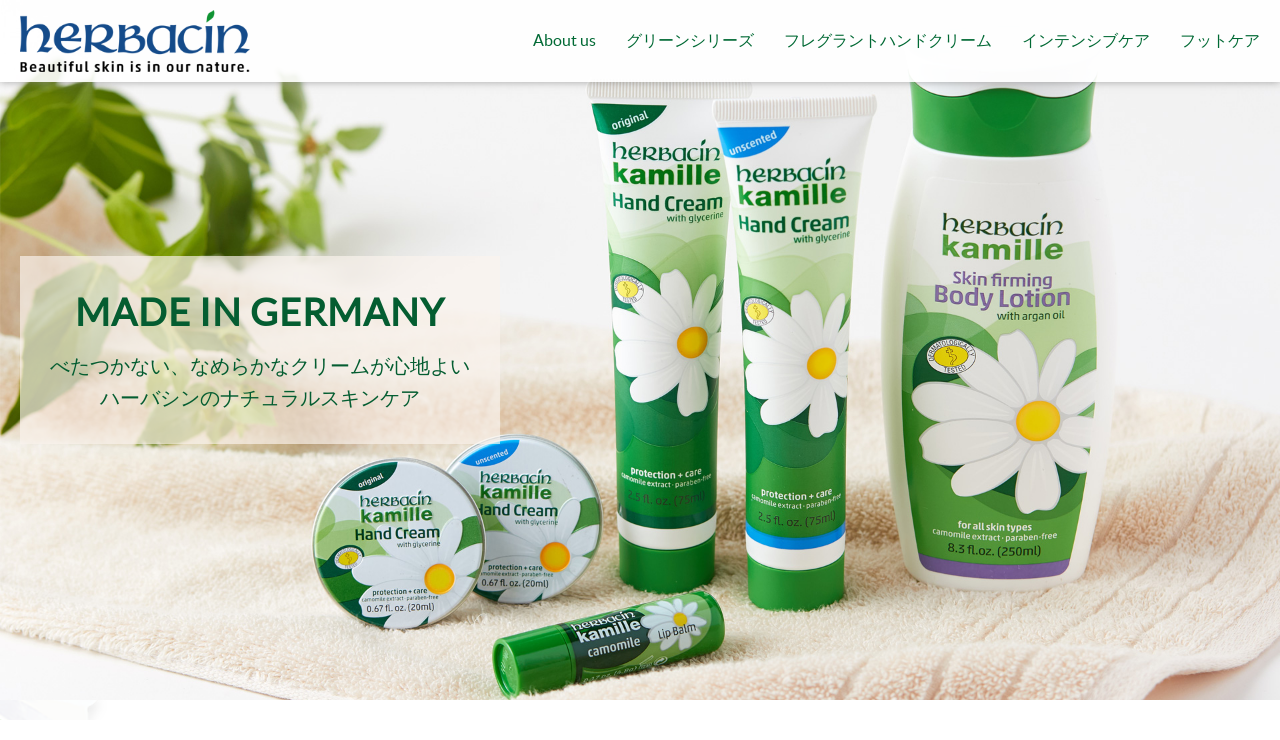

--- FILE ---
content_type: text/html; charset=UTF-8
request_url: https://herbacin.jp/
body_size: 14684
content:
<!DOCTYPE html>
<html lang="ja">
<head>
<meta name="google-site-verification" content="Ve3t8URpzXFIgkgg3K1xZugjUpez9UHOTv3ILlMJxuY" />
<meta charset="UTF-8">
<meta name="viewport" content="width=device-width, initial-scale=1.0, minimum-scale=1.0, maximum-scale=1.0, user-scalable=no">
<meta name="format-detection" content="telephone=no, email=no, address=no"/>
<meta name="applicable-device" content="pc,mobile">
<meta http-equiv="X-UA-Compatible" content="IE=Edge">
<meta http-equiv="Cache-Control" content="no-transform">
<meta name="description" content="website description" />
<meta name="keywords" content="website keywords" />
<title>【ハーバシン公式】ドイツ生まれHerbacin &#8211; 100年続くドイツ生まれの自然派スキンケアブランド。オーガニッモミールを中心とした植物由来の素肌と健康にやさしいボディケアを提案しています。べたつかない、なめらかな使用感は世界中で永らく愛され続けています。</title>
<!-- This site uses the Google Analytics by ExactMetrics plugin v6.0.2 - Using Analytics tracking - https://www.exactmetrics.com/ -->
<script type="text/javascript" data-cfasync="false">
	var em_version         = '6.0.2';
	var em_track_user      = true;
	var em_no_track_reason = '';
	
	var disableStr = 'ga-disable-UA-111931695-5';

	/* Function to detect opted out users */
	function __gaTrackerIsOptedOut() {
		return document.cookie.indexOf(disableStr + '=true') > -1;
	}

	/* Disable tracking if the opt-out cookie exists. */
	if ( __gaTrackerIsOptedOut() ) {
		window[disableStr] = true;
	}

	/* Opt-out function */
	function __gaTrackerOptout() {
	  document.cookie = disableStr + '=true; expires=Thu, 31 Dec 2099 23:59:59 UTC; path=/';
	  window[disableStr] = true;
	}

	if ( 'undefined' === typeof gaOptout ) {
		function gaOptout() {
			__gaTrackerOptout();
		}
	}
	
	if ( em_track_user ) {
		(function(i,s,o,g,r,a,m){i['GoogleAnalyticsObject']=r;i[r]=i[r]||function(){
			(i[r].q=i[r].q||[]).push(arguments)},i[r].l=1*new Date();a=s.createElement(o),
			m=s.getElementsByTagName(o)[0];a.async=1;a.src=g;m.parentNode.insertBefore(a,m)
		})(window,document,'script','//www.google-analytics.com/analytics.js','__gaTracker');

window.ga = __gaTracker;		__gaTracker('create', 'UA-111931695-5', 'auto');
		__gaTracker('set', 'forceSSL', true);
		__gaTracker('send','pageview');
		__gaTracker( function() { window.ga = __gaTracker; } );
	} else {
		console.log( "" );
		(function() {
			/* https://developers.google.com/analytics/devguides/collection/analyticsjs/ */
			var noopfn = function() {
				return null;
			};
			var noopnullfn = function() {
				return null;
			};
			var Tracker = function() {
				return null;
			};
			var p = Tracker.prototype;
			p.get = noopfn;
			p.set = noopfn;
			p.send = noopfn;
			var __gaTracker = function() {
				var len = arguments.length;
				if ( len === 0 ) {
					return;
				}
				var f = arguments[len-1];
				if ( typeof f !== 'object' || f === null || typeof f.hitCallback !== 'function' ) {
					console.log( 'Not running function __gaTracker(' + arguments[0] + " ....) because you are not being tracked. " + em_no_track_reason );
					return;
				}
				try {
					f.hitCallback();
				} catch (ex) {

				}
			};
			__gaTracker.create = function() {
				return new Tracker();
			};
			__gaTracker.getByName = noopnullfn;
			__gaTracker.getAll = function() {
				return [];
			};
			__gaTracker.remove = noopfn;
			window['__gaTracker'] = __gaTracker;
			window.ga = __gaTracker;		})();
		}
</script>
<!-- / Google Analytics by ExactMetrics -->
<link rel='stylesheet' id='sb_instagram_styles-css'  href='https://herbacin.jp/wp-content/plugins/instagram-feed/css/sb-instagram-2-2.min.css?ver=2.4.3' type='text/css' media='all' />
<link rel='stylesheet' id='whats-new-style-css'  href='https://herbacin.jp/wp-content/plugins/whats-new-genarator/whats-new.css?ver=2.0.2' type='text/css' media='all' />
<link rel='stylesheet' id='bootstrap-css'  href='https://herbacin.jp/wp-content/themes/herbacin-solution/bootstrap/css/bootstrap.min.css?ver=5.2.21' type='text/css' media='all' />
<link rel='stylesheet' id='website-style-css'  href='https://herbacin.jp/wp-content/themes/herbacin-solution/style.css?ver=5.2.21' type='text/css' media='all' />
<script type='text/javascript'>
/* <![CDATA[ */
var exactmetrics_frontend = {"js_events_tracking":"true","download_extensions":"zip,mp3,mpeg,pdf,docx,pptx,xlsx,rar","inbound_paths":"[{\"path\":\"\\\/go\\\/\",\"label\":\"affiliate\"},{\"path\":\"\\\/recommend\\\/\",\"label\":\"affiliate\"}]","home_url":"https:\/\/herbacin.jp","hash_tracking":"false"};
/* ]]> */
</script>
<script type='text/javascript' src='https://herbacin.jp/wp-content/plugins/google-analytics-dashboard-for-wp/assets/js/frontend.min.js?ver=6.0.2'></script>
<script type='text/javascript' src='https://herbacin.jp/wp-content/themes/herbacin-solution/js/jquery.js?ver=5.2.21'></script>
<script type='text/javascript' src='https://herbacin.jp/wp-content/themes/herbacin-solution/js/function.js?ver=5.2.21'></script>
<link rel="canonical" href="https://herbacin.jp/" />
<link rel="alternate" type="application/json+oembed" href="https://herbacin.jp/wp-json/oembed/1.0/embed?url=https%3A%2F%2Fherbacin.jp%2F" />
<link rel="alternate" type="text/xml+oembed" href="https://herbacin.jp/wp-json/oembed/1.0/embed?url=https%3A%2F%2Fherbacin.jp%2F&#038;format=xml" />
<link rel="icon" href="https://herbacin.jp/wp-content/uploads/2019/10/headerlogo-e1630641045284.png" sizes="32x32" />
<link rel="icon" href="https://herbacin.jp/wp-content/uploads/2019/10/headerlogo-e1630641045284.png" sizes="192x192" />
<link rel="apple-touch-icon-precomposed" href="https://herbacin.jp/wp-content/uploads/2019/10/headerlogo-e1630641045284.png" />
<meta name="msapplication-TileImage" content="https://herbacin.jp/wp-content/uploads/2019/10/headerlogo-e1630641045284.png" />
</head>

<body class="home page-template page-template-page-homepage page-template-page-homepage-php page page-id-103">
  <div class="wrapper">
	<p class="wrapperBg"></p>
<!--header start-->
<header class="header .headAdd">
	<div class="headercon com_wid">
		<a class="sitelogo" href="https://herbacin.jp">
			<img src="https://herbacin.jp/wp-content/uploads/2019/12/logo.png" alt="logo"/></a>
		<div class="headerNav">
			<nav class="main-navigation">
				<ul>								
					<li id="menu-item-7" class="menu-item menu-item-type-custom menu-item-object-custom menu-item-7"><a href="#index2">About us</a></li>
<li id="menu-item-8" class="menu-item menu-item-type-custom menu-item-object-custom menu-item-8"><a href="#index5">グリーンシリーズ</a></li>
<li id="menu-item-9" class="menu-item menu-item-type-custom menu-item-object-custom menu-item-9"><a href="#index9">フレグラントハンドクリーム</a></li>
<li id="menu-item-10" class="menu-item menu-item-type-custom menu-item-object-custom menu-item-10"><a href="#index7">インテンシブケア</a></li>
<li id="menu-item-11" class="menu-item menu-item-type-custom menu-item-object-custom menu-item-11"><a href="#index11">フットケア</a></li>
		    </ul>
			</nav>
			<div class="mobile-btn">
				<div>
					<span></span>
					<span></span>
					<span></span>
				</div>
			</div>
		</div>
	</div>
</header>
<main>
	<section class="indexBanner">
<!-- 		<figure class="hasbg"> -->
		<figure>
			<img src="https://herbacin.jp/wp-content/themes/herbacin-solution/img/index_banner.jpg" alt="image"/>
		</figure>
		<div class="indexSign com_wid">
			<div>
				<h3>MADE IN GERMANY</h3>
				<p>べたつかない、なめらかなクリームが心地よい<br/>ハーバシンのナチュラルスキンケア</p>
			</div>
		</div>
	</section>
  	<section class="index2" id="index2">
  		<div class="com_wid">
	  		<div class="indexTit">
	  			<img src="https://herbacin.jp/wp-content/uploads/2019/12/logo.png" alt="image"/>
	  			<h3>100年続く自然派ブランド　ドイツ生まれのスキンケア</h3>
	  		</div>
			<dl>
	  			<dd>
	  				<h3>世界中で愛されるハーバシン</h3>
	  				<p>1905年にドイツで誕生、自然派コスメの先駆けとなった老舗ブランドです。世界のスタンダード・プロダクツとして、ヨーロッパ、北米、南米、アジアとグローバルに展開しており、最も愛されるスキンケアブランドの一つとなっています。</p>
	  				<p>100年以上の歴史は豊富な知識と確かな技術を物語り。原料は認証有機栽培農場で育まれた植物をたっぷり使用し、自社工場での徹底した品質管理のもと開発・生産を行っています。時代のトレンドに沿った改良を重ねながら、長い年月をかけて多くの人々に愛されるブランドとして成長してきました。</p>
	  			</dd>
	  			<dt>
	  				<figure class="hasbg">
	  					<img src="https://herbacin.jp/wp-content/themes/herbacin-solution/img/indexImg01.jpg" alt="image"/>
	  				</figure>
	  			</dt>
	  		</dl>
	  		<dl>
	  			<dt>
	  				<figure class="hasbg">
	  					<img src="https://herbacin.jp/wp-content/themes/herbacin-solution/img/indexImg02.jpg" alt="image"/>
	  				</figure>
	  			</dt>
	  			<dd>
	  				<h3>カモミールの潤う力でスキンケア</h3>
	  				<p>カモミールは白い花を咲かせるヨーロッパ原産のハーブ、リンゴのような甘くフルーティーなやさしい香りが特徴です。古来より「植物の医者」と呼ばれ、リラックス効果をもたらすことで有名です。お肌にとっても保湿や美白効果があり、ニキビや肌あれ、敏感肌など皮膚トラブルに対しても使われます。</p>
	  				<p>ハーバシンではオーガニックカモミールの花から丁寧に取り出した天然成分（カミツレ花エキス）をメインの保湿成分として使用。お子様からお年寄りまで、幅広い年代の方にやさしく使っていただけます。</p>
	  				<p>※上記は植物の一般的な性質を述べたもので、化粧品の効能を示したものではありません。</p>
	  			</dd>
	  		</dl>
	  		<dl>
	  			<dd>
	  				<h3>ハーバシンの製品づくり</h3>
	  				<p>「人々の肌の美しさはもちろん、私たちを取り巻く美しい環境も守るべき」ハーバシンはサステナビリティ(持続可能性）を大切に、責任感ある製品開発に取り組んでいます。</p>
	  				<p class="introList">■ オーガニックカモミールをはじめとする、肌に寄り添う天然成分の追求<br/>
	■ 植物原料は地域の有機栽培農場から地元産の高品質のものを厳選<br/>
	■ 省エネ設計の生産技術による天然資源の保護。<br/>
	■ 100％リサイクル可能なパッケージの推進、汚染廃棄物を出さない<br/>
	■ お客様満足を第一とした責任を持った製品づくり<br/>
	■ 石油系成分、合成成分、遺伝子組み換え原料、鉱物油を使わない<br/>
	■ すべての製品において動物実験を行わない</p>
	  			</dd>
				<dt>
	  				<figure class="hasbg">
	  					<img src="https://herbacin.jp/wp-content/themes/herbacin-solution/img/indexImg03.jpg" alt="image"/>
	  				</figure>
	  			</dt>
	  		</dl>
	  	</div>
  	</section>
    <section class="index3">
    	<div class="indexIns">
    		<img src="https://herbacin.jp/wp-content/themes/herbacin-solution/img/indexIns.png" alt="ins"/>

			
<div id="sb_instagram" class="sbi sbi_col_4  sbi_width_resp" style="width: 100%;" data-feedid="sbi_17841408200859656#8" data-res="auto" data-cols="4" data-num="8" data-shortcode-atts="{}" >
	
    <div id="sbi_images" >
		<div class="sbi_item sbi_type_image sbi_new sbi_transition" id="sbi_18074267680369782" data-date="1684889498">
    <div class="sbi_photo_wrap">
        <a class="sbi_photo" href="https://www.instagram.com/p/Csmz61dvQFM/" target="_blank" rel="noopener nofollow" data-full-res="https://scontent-nrt1-1.cdninstagram.com/v/t51.29350-15/348296103_953562362347343_2546979208133475472_n.jpg?_nc_cat=104&#038;ccb=1-7&#038;_nc_sid=8ae9d6&#038;_nc_ohc=TAUUQt_VmBkAX99Y7d6&#038;_nc_ht=scontent-nrt1-1.cdninstagram.com&#038;edm=ANo9K5cEAAAA&#038;oh=00_AfBtxyX5V8HF3t_4ggidGSG73oFMZQIEV4RFOxYtNzkwzg&#038;oe=64731F26" data-img-src-set="{&quot;d&quot;:&quot;https:\/\/scontent-nrt1-1.cdninstagram.com\/v\/t51.29350-15\/348296103_953562362347343_2546979208133475472_n.jpg?_nc_cat=104&amp;ccb=1-7&amp;_nc_sid=8ae9d6&amp;_nc_ohc=TAUUQt_VmBkAX99Y7d6&amp;_nc_ht=scontent-nrt1-1.cdninstagram.com&amp;edm=ANo9K5cEAAAA&amp;oh=00_AfBtxyX5V8HF3t_4ggidGSG73oFMZQIEV4RFOxYtNzkwzg&amp;oe=64731F26&quot;,&quot;150&quot;:&quot;https:\/\/www.instagram.com\/p\/Csmz61dvQFM\/media?size=t&quot;,&quot;320&quot;:&quot;https:\/\/www.instagram.com\/p\/Csmz61dvQFM\/media?size=m&quot;,&quot;640&quot;:&quot;https:\/\/scontent-nrt1-1.cdninstagram.com\/v\/t51.29350-15\/348296103_953562362347343_2546979208133475472_n.jpg?_nc_cat=104&amp;ccb=1-7&amp;_nc_sid=8ae9d6&amp;_nc_ohc=TAUUQt_VmBkAX99Y7d6&amp;_nc_ht=scontent-nrt1-1.cdninstagram.com&amp;edm=ANo9K5cEAAAA&amp;oh=00_AfBtxyX5V8HF3t_4ggidGSG73oFMZQIEV4RFOxYtNzkwzg&amp;oe=64731F26&quot;}">
            <span class="sbi-screenreader">ハーバシン リップバーム 4.8g

ハーバ</span>
            	                    <img src="https://herbacin.jp/wp-content/plugins/instagram-feed/img/placeholder.png" alt="ハーバシン リップバーム 4.8g

ハーバシン リップバーム シトラス 4.8g

ハーバシン リップバーム ミント 4.8g

ベタつかず、なめらかな使用感でスーッとなじみ、ハーバシン独特のうるおいと香りが長時間続きうるおいのある唇に導きます。ミツロウが配合されているので、ほんのり甘いニュアンスも楽しめます。

#ハーバシン #herbacin #リップクリーム #肌にうるおい #唇にうるおい">
        </a>
    </div>
</div><div class="sbi_item sbi_type_image sbi_new sbi_transition" id="sbi_17965824524397559" data-date="1684147911">
    <div class="sbi_photo_wrap">
        <a class="sbi_photo" href="https://www.instagram.com/p/CsQtdDXPlWt/" target="_blank" rel="noopener nofollow" data-full-res="https://scontent-nrt1-1.cdninstagram.com/v/t51.29350-15/346928871_972311147276362_5123237380451717069_n.jpg?_nc_cat=111&#038;ccb=1-7&#038;_nc_sid=8ae9d6&#038;_nc_ohc=JqGgDoogi2MAX_Aa6cO&#038;_nc_ht=scontent-nrt1-1.cdninstagram.com&#038;edm=ANo9K5cEAAAA&#038;oh=00_AfAZyM_MdyMFdLEicZu9Brn22d-4kBlEmp0PTU--h-D6-A&#038;oe=64747288" data-img-src-set="{&quot;d&quot;:&quot;https:\/\/scontent-nrt1-1.cdninstagram.com\/v\/t51.29350-15\/346928871_972311147276362_5123237380451717069_n.jpg?_nc_cat=111&amp;ccb=1-7&amp;_nc_sid=8ae9d6&amp;_nc_ohc=JqGgDoogi2MAX_Aa6cO&amp;_nc_ht=scontent-nrt1-1.cdninstagram.com&amp;edm=ANo9K5cEAAAA&amp;oh=00_AfAZyM_MdyMFdLEicZu9Brn22d-4kBlEmp0PTU--h-D6-A&amp;oe=64747288&quot;,&quot;150&quot;:&quot;https:\/\/www.instagram.com\/p\/CsQtdDXPlWt\/media?size=t&quot;,&quot;320&quot;:&quot;https:\/\/www.instagram.com\/p\/CsQtdDXPlWt\/media?size=m&quot;,&quot;640&quot;:&quot;https:\/\/scontent-nrt1-1.cdninstagram.com\/v\/t51.29350-15\/346928871_972311147276362_5123237380451717069_n.jpg?_nc_cat=111&amp;ccb=1-7&amp;_nc_sid=8ae9d6&amp;_nc_ohc=JqGgDoogi2MAX_Aa6cO&amp;_nc_ht=scontent-nrt1-1.cdninstagram.com&amp;edm=ANo9K5cEAAAA&amp;oh=00_AfAZyM_MdyMFdLEicZu9Brn22d-4kBlEmp0PTU--h-D6-A&amp;oe=64747288&quot;}">
            <span class="sbi-screenreader">【ハーバシン ボディローション】
●</span>
            	                    <img src="https://herbacin.jp/wp-content/plugins/instagram-feed/img/placeholder.png" alt="【ハーバシン ボディローション】
●お肌にたっぷりのうるおいをとどけて、ベタつかずさらっとしたつけ心地のボディローションです。
●朝や夕方のカサつきや、肌荒れ乾燥が気になるときに。
●ほんのりとリンゴに似た甘い香り。

【ハーバシン ボディローション インテンシブモイスチャー】
●スーッと伸びる軽やかなつけ心地のミルクが全身のお肌にたっぷりのうるおいを届け、柔らかくみずみずしいボディへ導きます。
●カモミールエキスをはじめ、アロエエキスとビタミンEをプラス。
●乾燥からお肌をしっかりと守る集中保湿ケア処方となっています。
●さらにヒアルロン酸がパンとハリのある肌に保ちます。
●マンダリンオレンジのフレッシュな香りでリラックス。

肌の露出が増える季節の必需品

#ハーバシン #herbacin #ボディローション #肌うるおい #さらっと肌
&quot;">
        </a>
    </div>
</div><div class="sbi_item sbi_type_image sbi_new sbi_transition" id="sbi_17981432984142487" data-date="1683541461">
    <div class="sbi_photo_wrap">
        <a class="sbi_photo" href="https://www.instagram.com/p/Cr-ovkyPbWn/" target="_blank" rel="noopener nofollow" data-full-res="https://scontent-nrt1-1.cdninstagram.com/v/t51.29350-15/345257874_3603132433254539_1810595209735818408_n.jpg?_nc_cat=101&#038;ccb=1-7&#038;_nc_sid=8ae9d6&#038;_nc_ohc=bCUSvJQsmjoAX_5Kdf_&#038;_nc_ht=scontent-nrt1-1.cdninstagram.com&#038;edm=ANo9K5cEAAAA&#038;oh=00_AfDumwqMn-pLuNbcHNj1st3RLbwpVU57E2NFxYCRR7oRzQ&#038;oe=647396E8" data-img-src-set="{&quot;d&quot;:&quot;https:\/\/scontent-nrt1-1.cdninstagram.com\/v\/t51.29350-15\/345257874_3603132433254539_1810595209735818408_n.jpg?_nc_cat=101&amp;ccb=1-7&amp;_nc_sid=8ae9d6&amp;_nc_ohc=bCUSvJQsmjoAX_5Kdf_&amp;_nc_ht=scontent-nrt1-1.cdninstagram.com&amp;edm=ANo9K5cEAAAA&amp;oh=00_AfDumwqMn-pLuNbcHNj1st3RLbwpVU57E2NFxYCRR7oRzQ&amp;oe=647396E8&quot;,&quot;150&quot;:&quot;https:\/\/www.instagram.com\/p\/Cr-ovkyPbWn\/media?size=t&quot;,&quot;320&quot;:&quot;https:\/\/www.instagram.com\/p\/Cr-ovkyPbWn\/media?size=m&quot;,&quot;640&quot;:&quot;https:\/\/scontent-nrt1-1.cdninstagram.com\/v\/t51.29350-15\/345257874_3603132433254539_1810595209735818408_n.jpg?_nc_cat=101&amp;ccb=1-7&amp;_nc_sid=8ae9d6&amp;_nc_ohc=bCUSvJQsmjoAX_5Kdf_&amp;_nc_ht=scontent-nrt1-1.cdninstagram.com&amp;edm=ANo9K5cEAAAA&amp;oh=00_AfDumwqMn-pLuNbcHNj1st3RLbwpVU57E2NFxYCRR7oRzQ&amp;oe=647396E8&quot;}">
            <span class="sbi-screenreader">ハーバシンボディローション

これか</span>
            	                    <img src="https://herbacin.jp/wp-content/plugins/instagram-feed/img/placeholder.png" alt="ハーバシンボディローション

これからの季節にもさらっとした付け心地で使い勝手◎

・お肌にたっぷりのうるおいをとどけて、ベタつかずさらっとしたつけ心地のボディローションです。
・朝や夕方のカサつきや、肌荒れ乾燥が気になるときに。
・ほんのりとリンゴに似た甘い香り。

【内容量】
250mL

#ハーバシン #herbacin #ボディローション #肌うるおい #さらっと肌">
        </a>
    </div>
</div><div class="sbi_item sbi_type_image sbi_new sbi_transition" id="sbi_17970745268128934" data-date="1682902643">
    <div class="sbi_photo_wrap">
        <a class="sbi_photo" href="https://www.instagram.com/p/CrrmS53vx8b/" target="_blank" rel="noopener nofollow" data-full-res="https://scontent-nrt1-1.cdninstagram.com/v/t51.29350-15/343762823_558492473058647_4994174114746902074_n.jpg?_nc_cat=106&#038;ccb=1-7&#038;_nc_sid=8ae9d6&#038;_nc_ohc=zuOKGJzxW9UAX_zJUT2&#038;_nc_ht=scontent-nrt1-1.cdninstagram.com&#038;edm=ANo9K5cEAAAA&#038;oh=00_AfAqef5k7vYv5KjpIgJ6IRFjF_H-FCW-TrLFJpfFzE4pjQ&#038;oe=64735BF5" data-img-src-set="{&quot;d&quot;:&quot;https:\/\/scontent-nrt1-1.cdninstagram.com\/v\/t51.29350-15\/343762823_558492473058647_4994174114746902074_n.jpg?_nc_cat=106&amp;ccb=1-7&amp;_nc_sid=8ae9d6&amp;_nc_ohc=zuOKGJzxW9UAX_zJUT2&amp;_nc_ht=scontent-nrt1-1.cdninstagram.com&amp;edm=ANo9K5cEAAAA&amp;oh=00_AfAqef5k7vYv5KjpIgJ6IRFjF_H-FCW-TrLFJpfFzE4pjQ&amp;oe=64735BF5&quot;,&quot;150&quot;:&quot;https:\/\/www.instagram.com\/p\/CrrmS53vx8b\/media?size=t&quot;,&quot;320&quot;:&quot;https:\/\/www.instagram.com\/p\/CrrmS53vx8b\/media?size=m&quot;,&quot;640&quot;:&quot;https:\/\/scontent-nrt1-1.cdninstagram.com\/v\/t51.29350-15\/343762823_558492473058647_4994174114746902074_n.jpg?_nc_cat=106&amp;ccb=1-7&amp;_nc_sid=8ae9d6&amp;_nc_ohc=zuOKGJzxW9UAX_zJUT2&amp;_nc_ht=scontent-nrt1-1.cdninstagram.com&amp;edm=ANo9K5cEAAAA&amp;oh=00_AfAqef5k7vYv5KjpIgJ6IRFjF_H-FCW-TrLFJpfFzE4pjQ&amp;oe=64735BF5&quot;}">
            <span class="sbi-screenreader">リップシリーズに新たな香り

ハーバ</span>
            	                    <img src="https://herbacin.jp/wp-content/plugins/instagram-feed/img/placeholder.png" alt="リップシリーズに新たな香り

ハーバシン リップバーム シトラス 4.8g

ハーバシン リップバーム ミント 4.8g

ベタつかず、なめらかな使用感でスーッとなじみ、ハーバシン独特のうるおいと香りが長時間続きうるおいのある唇に導きます。
ミツロウが配合されているので、ほんのり甘いニュアンスも楽しめます💋

#herbacin #リップクリーム #唇荒れ #うるおう唇 #シトラスリップ #ミントリップ #カモミールリップ">
        </a>
    </div>
</div><div class="sbi_item sbi_type_image sbi_new sbi_transition" id="sbi_17970175949131672" data-date="1682331300">
    <div class="sbi_photo_wrap">
        <a class="sbi_photo" href="https://www.instagram.com/p/Craki2cP2Kx/" target="_blank" rel="noopener nofollow" data-full-res="https://scontent-nrt1-1.cdninstagram.com/v/t51.29350-15/342560621_243355581524835_1120170576706190338_n.jpg?_nc_cat=107&#038;ccb=1-7&#038;_nc_sid=8ae9d6&#038;_nc_ohc=X8ETt1variAAX9ndtGH&#038;_nc_ht=scontent-nrt1-1.cdninstagram.com&#038;edm=ANo9K5cEAAAA&#038;oh=00_AfB0Ltg_XrgkpWEmccKtsH302Xc4quTlNTSvJubhdEcqFg&#038;oe=6472B4FE" data-img-src-set="{&quot;d&quot;:&quot;https:\/\/scontent-nrt1-1.cdninstagram.com\/v\/t51.29350-15\/342560621_243355581524835_1120170576706190338_n.jpg?_nc_cat=107&amp;ccb=1-7&amp;_nc_sid=8ae9d6&amp;_nc_ohc=X8ETt1variAAX9ndtGH&amp;_nc_ht=scontent-nrt1-1.cdninstagram.com&amp;edm=ANo9K5cEAAAA&amp;oh=00_AfB0Ltg_XrgkpWEmccKtsH302Xc4quTlNTSvJubhdEcqFg&amp;oe=6472B4FE&quot;,&quot;150&quot;:&quot;https:\/\/www.instagram.com\/p\/Craki2cP2Kx\/media?size=t&quot;,&quot;320&quot;:&quot;https:\/\/www.instagram.com\/p\/Craki2cP2Kx\/media?size=m&quot;,&quot;640&quot;:&quot;https:\/\/scontent-nrt1-1.cdninstagram.com\/v\/t51.29350-15\/342560621_243355581524835_1120170576706190338_n.jpg?_nc_cat=107&amp;ccb=1-7&amp;_nc_sid=8ae9d6&amp;_nc_ohc=X8ETt1variAAX9ndtGH&amp;_nc_ht=scontent-nrt1-1.cdninstagram.com&amp;edm=ANo9K5cEAAAA&amp;oh=00_AfB0Ltg_XrgkpWEmccKtsH302Xc4quTlNTSvJubhdEcqFg&amp;oe=6472B4FE&quot;}">
            <span class="sbi-screenreader"></span>
            	                    <img src="https://herbacin.jp/wp-content/plugins/instagram-feed/img/placeholder.png" alt="＜販売開始のお知らせ＞
今月12日の投稿でご紹介させて頂きました期間限定セット🎁

ハーバシン ハンドクリームブーケセット ラベンダー

ハーバシン ハンドクリームブーケセット ローズ　

4/22より発売しております👑

生花のようなみずみずしい香りがはじけるウェルネスシリーズと、こだわりの成分を使用したカモミールシリーズのハンドクリームの特別セット。

この機会に是非お試し下さいませ!!

#ハーバシン #herbacin #ハンドクリーム #手にうるおい #保湿 #期間限定商品">
        </a>
    </div>
</div><div class="sbi_item sbi_type_image sbi_new sbi_transition" id="sbi_17856196031914312" data-date="1681724236">
    <div class="sbi_photo_wrap">
        <a class="sbi_photo" href="https://www.instagram.com/p/CrIeqW-P7w7/" target="_blank" rel="noopener nofollow" data-full-res="https://scontent-nrt1-1.cdninstagram.com/v/t51.29350-15/341011865_147782204918031_2298809842984305545_n.jpg?_nc_cat=100&#038;ccb=1-7&#038;_nc_sid=8ae9d6&#038;_nc_ohc=gsZ3zWLjP6kAX8DVQgT&#038;_nc_ht=scontent-nrt1-1.cdninstagram.com&#038;edm=ANo9K5cEAAAA&#038;oh=00_AfBJCAf_F5_pjnpqzExZ2hFjk0coV56WysWwU9Sk6Gpeew&#038;oe=647416CB" data-img-src-set="{&quot;d&quot;:&quot;https:\/\/scontent-nrt1-1.cdninstagram.com\/v\/t51.29350-15\/341011865_147782204918031_2298809842984305545_n.jpg?_nc_cat=100&amp;ccb=1-7&amp;_nc_sid=8ae9d6&amp;_nc_ohc=gsZ3zWLjP6kAX8DVQgT&amp;_nc_ht=scontent-nrt1-1.cdninstagram.com&amp;edm=ANo9K5cEAAAA&amp;oh=00_AfBJCAf_F5_pjnpqzExZ2hFjk0coV56WysWwU9Sk6Gpeew&amp;oe=647416CB&quot;,&quot;150&quot;:&quot;https:\/\/www.instagram.com\/p\/CrIeqW-P7w7\/media?size=t&quot;,&quot;320&quot;:&quot;https:\/\/www.instagram.com\/p\/CrIeqW-P7w7\/media?size=m&quot;,&quot;640&quot;:&quot;https:\/\/scontent-nrt1-1.cdninstagram.com\/v\/t51.29350-15\/341011865_147782204918031_2298809842984305545_n.jpg?_nc_cat=100&amp;ccb=1-7&amp;_nc_sid=8ae9d6&amp;_nc_ohc=gsZ3zWLjP6kAX8DVQgT&amp;_nc_ht=scontent-nrt1-1.cdninstagram.com&amp;edm=ANo9K5cEAAAA&amp;oh=00_AfBJCAf_F5_pjnpqzExZ2hFjk0coV56WysWwU9Sk6Gpeew&amp;oe=647416CB&quot;}">
            <span class="sbi-screenreader">うるおいのある唇に

徐々にマスクを</span>
            	                    <img src="https://herbacin.jp/wp-content/plugins/instagram-feed/img/placeholder.png" alt="うるおいのある唇に

徐々にマスクを外す機会も増えてくる中、乾燥した唇だと、せっかくメイクやファッションに気を配っていても、
魅力半減でもったいないですよね。

ハーバシンのリップバームは保湿だけでなく、リップ下地としてとても効果的✨

・カモミールのほんのり甘い優しい香り🌼

植物オイル🌿とミツロウの自然な恵みでしっとりふっくらリップに。

#リップバーム #うるおい唇 #リップケア #リップクリーム #唇保湿 #ハーバシン#herbacin">
        </a>
    </div>
</div><div class="sbi_item sbi_type_image sbi_new sbi_transition" id="sbi_17984149796006240" data-date="1681268161">
    <div class="sbi_photo_wrap">
        <a class="sbi_photo" href="https://www.instagram.com/p/Cq64xK-vgjr/" target="_blank" rel="noopener nofollow" data-full-res="https://scontent-nrt1-1.cdninstagram.com/v/t51.29350-15/340834149_2387556178088656_7549700962088184853_n.jpg?_nc_cat=104&#038;ccb=1-7&#038;_nc_sid=8ae9d6&#038;_nc_ohc=CNTQjkko7foAX8kxXYw&#038;_nc_ht=scontent-nrt1-1.cdninstagram.com&#038;edm=ANo9K5cEAAAA&#038;oh=00_AfDN9JngqW5ByTKH9fvzkixa8Y-H0q9vr0arkIFgfQzxAw&#038;oe=64740809" data-img-src-set="{&quot;d&quot;:&quot;https:\/\/scontent-nrt1-1.cdninstagram.com\/v\/t51.29350-15\/340834149_2387556178088656_7549700962088184853_n.jpg?_nc_cat=104&amp;ccb=1-7&amp;_nc_sid=8ae9d6&amp;_nc_ohc=CNTQjkko7foAX8kxXYw&amp;_nc_ht=scontent-nrt1-1.cdninstagram.com&amp;edm=ANo9K5cEAAAA&amp;oh=00_AfDN9JngqW5ByTKH9fvzkixa8Y-H0q9vr0arkIFgfQzxAw&amp;oe=64740809&quot;,&quot;150&quot;:&quot;https:\/\/www.instagram.com\/p\/Cq64xK-vgjr\/media?size=t&quot;,&quot;320&quot;:&quot;https:\/\/www.instagram.com\/p\/Cq64xK-vgjr\/media?size=m&quot;,&quot;640&quot;:&quot;https:\/\/scontent-nrt1-1.cdninstagram.com\/v\/t51.29350-15\/340834149_2387556178088656_7549700962088184853_n.jpg?_nc_cat=104&amp;ccb=1-7&amp;_nc_sid=8ae9d6&amp;_nc_ohc=CNTQjkko7foAX8kxXYw&amp;_nc_ht=scontent-nrt1-1.cdninstagram.com&amp;edm=ANo9K5cEAAAA&amp;oh=00_AfDN9JngqW5ByTKH9fvzkixa8Y-H0q9vr0arkIFgfQzxAw&amp;oe=64740809&quot;}">
            <span class="sbi-screenreader">🎁プレゼントキャンペーン🎁
（@herb</span>
            	                    <img src="https://herbacin.jp/wp-content/plugins/instagram-feed/img/placeholder.png" alt="🎁プレゼントキャンペーン🎁
（@herbacin_japan）の公式インスタグラムをフォロー&amp;この投稿にいいね！で
【ハンドクリームブーケセット】が計20名様に抽選で当たります✨
期間限定商品のいずれかお好きな方をお選び頂けるキャンペーンとなります！
ぜひ、キャンペーンに参加してゲットしてくださいね♪

【プレゼントキャンペーン詳細】

🎁プレゼントセット内容
①ハーバシン ハンドクリームブーケセット ラベンダー
もしくは
②ハーバシン ハンドクリームブーケセット ローズ　　

📲応募方法
①@herbacin_japanをフォロー
②この投稿にいいね！
※手荒れや肌荒れのお悩みや疑問についてコメントすると当選率UP⤴︎
※この投稿を「ストーリーズでシェア」「投稿リポスト」で当選率2倍⤴︎⤴︎
③応募されたい商品を明記下さい。
④キャンペーン商品お届け後にのレビューを上げて頂ける方

📆キャンペーン期間
2023年04月12日(水)〜2023年04月18日(火)23:59まで

💌当選発表
ご当選された方はインスタグラムのDMにてご連絡いたします。
たくさんのご応募お待ちしております！！

⚠️注意事項
●フォローが外れていると対象外となります。
●応募条件にもれのない方から、厳選なる抽選の上、当選者を決定致します。
●アカウント非公開の方は抽選の対象外となります。
●プレゼントの発送は日本国内に限らせて頂きます。
●商品の返品、交換はできませんのでご了承ください。
●個人情報などは当選連絡、商品発送の為に使用し、その他の目的では使用
いたしません。

#ハーバシン #herbacin #キャンペーン #期間限定キャンペーン #プレゼントキャンペーン #ハンドクリームブーケセット">
        </a>
    </div>
</div><div class="sbi_item sbi_type_image sbi_new sbi_transition" id="sbi_17980754582048097" data-date="1679911413">
    <div class="sbi_photo_wrap">
        <a class="sbi_photo" href="https://www.instagram.com/p/CqSc-d4PaWA/" target="_blank" rel="noopener nofollow" data-full-res="https://scontent-nrt1-1.cdninstagram.com/v/t51.29350-15/337810192_702240328361787_2456824085294307448_n.jpg?_nc_cat=107&#038;ccb=1-7&#038;_nc_sid=8ae9d6&#038;_nc_ohc=83ZjOmf590AAX9cCDZM&#038;_nc_ht=scontent-nrt1-1.cdninstagram.com&#038;edm=ANo9K5cEAAAA&#038;oh=00_AfC3FUnsfErj25-8T6FSK0laBtsufhV_6Jkgrmucz3WTKg&#038;oe=64741398" data-img-src-set="{&quot;d&quot;:&quot;https:\/\/scontent-nrt1-1.cdninstagram.com\/v\/t51.29350-15\/337810192_702240328361787_2456824085294307448_n.jpg?_nc_cat=107&amp;ccb=1-7&amp;_nc_sid=8ae9d6&amp;_nc_ohc=83ZjOmf590AAX9cCDZM&amp;_nc_ht=scontent-nrt1-1.cdninstagram.com&amp;edm=ANo9K5cEAAAA&amp;oh=00_AfC3FUnsfErj25-8T6FSK0laBtsufhV_6Jkgrmucz3WTKg&amp;oe=64741398&quot;,&quot;150&quot;:&quot;https:\/\/www.instagram.com\/p\/CqSc-d4PaWA\/media?size=t&quot;,&quot;320&quot;:&quot;https:\/\/www.instagram.com\/p\/CqSc-d4PaWA\/media?size=m&quot;,&quot;640&quot;:&quot;https:\/\/scontent-nrt1-1.cdninstagram.com\/v\/t51.29350-15\/337810192_702240328361787_2456824085294307448_n.jpg?_nc_cat=107&amp;ccb=1-7&amp;_nc_sid=8ae9d6&amp;_nc_ohc=83ZjOmf590AAX9cCDZM&amp;_nc_ht=scontent-nrt1-1.cdninstagram.com&amp;edm=ANo9K5cEAAAA&amp;oh=00_AfC3FUnsfErj25-8T6FSK0laBtsufhV_6Jkgrmucz3WTKg&amp;oe=64741398&quot;}">
            <span class="sbi-screenreader">ウェルネスハンドクリーム　ローズ75</span>
            	                    <img src="https://herbacin.jp/wp-content/plugins/instagram-feed/img/placeholder.png" alt="ウェルネスハンドクリーム　ローズ75ml
みずみずしいワイルドローズの香りで幸せ気分！

ウェルネスハンドクリーム　ラベンダー75ml
フレッシュで上品なラベンダーの香りで幸せ気分！

スーッと手肌にのばした瞬間から、一面に広がる花畑がまぶたに浮かぶような豊かな香りが広がります。

使いやすくてお得なチューブタイプになりました。

#ハーバシン #herbacin #ハンドクリーム #手にうるおい #保湿 #ローズ #ラベンダー">
        </a>
    </div>
</div>    </div>

	<div id="sbi_load">

	
	    <span class="sbi_follow_btn">
        <a href="https://www.instagram.com/herbacin_japan/"  target="_blank" rel="noopener nofollow"><svg class="svg-inline--fa fa-instagram fa-w-14" aria-hidden="true" data-fa-processed="" aria-label="Instagram" data-prefix="fab" data-icon="instagram" role="img" viewBox="0 0 448 512">
	                <path fill="currentColor" d="M224.1 141c-63.6 0-114.9 51.3-114.9 114.9s51.3 114.9 114.9 114.9S339 319.5 339 255.9 287.7 141 224.1 141zm0 189.6c-41.1 0-74.7-33.5-74.7-74.7s33.5-74.7 74.7-74.7 74.7 33.5 74.7 74.7-33.6 74.7-74.7 74.7zm146.4-194.3c0 14.9-12 26.8-26.8 26.8-14.9 0-26.8-12-26.8-26.8s12-26.8 26.8-26.8 26.8 12 26.8 26.8zm76.1 27.2c-1.7-35.9-9.9-67.7-36.2-93.9-26.2-26.2-58-34.4-93.9-36.2-37-2.1-147.9-2.1-184.9 0-35.8 1.7-67.6 9.9-93.9 36.1s-34.4 58-36.2 93.9c-2.1 37-2.1 147.9 0 184.9 1.7 35.9 9.9 67.7 36.2 93.9s58 34.4 93.9 36.2c37 2.1 147.9 2.1 184.9 0 35.9-1.7 67.7-9.9 93.9-36.2 26.2-26.2 34.4-58 36.2-93.9 2.1-37 2.1-147.8 0-184.8zM398.8 388c-7.8 19.6-22.9 34.7-42.6 42.6-29.5 11.7-99.5 9-132.1 9s-102.7 2.6-132.1-9c-19.6-7.8-34.7-22.9-42.6-42.6-11.7-29.5-9-99.5-9-132.1s-2.6-102.7 9-132.1c7.8-19.6 22.9-34.7 42.6-42.6 29.5-11.7 99.5-9 132.1-9s102.7-2.6 132.1 9c19.6 7.8 34.7 22.9 42.6 42.6 11.7 29.5 9 99.5 9 132.1s2.7 102.7-9 132.1z"></path>
	            </svg>Follow on Instagram</a>
    </span>
	
</div>
	    <span class="sbi_resized_image_data" data-feed-id="sbi_17841408200859656#8" data-resized="{&quot;17980754582048097&quot;:{&quot;id&quot;:&quot;337810192_702240328361787_2456824085294307448_n&quot;,&quot;ratio&quot;:&quot;1.00&quot;,&quot;sizes&quot;:{&quot;full&quot;:640,&quot;low&quot;:320}},&quot;17984149796006240&quot;:{&quot;id&quot;:&quot;340834149_2387556178088656_7549700962088184853_n&quot;,&quot;ratio&quot;:&quot;1.00&quot;,&quot;sizes&quot;:{&quot;full&quot;:640,&quot;low&quot;:320}},&quot;17856196031914312&quot;:{&quot;id&quot;:&quot;341011865_147782204918031_2298809842984305545_n&quot;,&quot;ratio&quot;:&quot;1.00&quot;,&quot;sizes&quot;:{&quot;full&quot;:640,&quot;low&quot;:320}},&quot;17970175949131672&quot;:{&quot;id&quot;:&quot;342560621_243355581524835_1120170576706190338_n&quot;,&quot;ratio&quot;:&quot;1.00&quot;,&quot;sizes&quot;:{&quot;full&quot;:640,&quot;low&quot;:320}},&quot;17970745268128934&quot;:{&quot;id&quot;:&quot;343762823_558492473058647_4994174114746902074_n&quot;,&quot;ratio&quot;:&quot;1.00&quot;,&quot;sizes&quot;:{&quot;full&quot;:640,&quot;low&quot;:320}},&quot;17981432984142487&quot;:{&quot;id&quot;:&quot;345257874_3603132433254539_1810595209735818408_n&quot;,&quot;ratio&quot;:&quot;1.00&quot;,&quot;sizes&quot;:{&quot;full&quot;:640,&quot;low&quot;:320}},&quot;17965824524397559&quot;:{&quot;id&quot;:&quot;346928871_972311147276362_5123237380451717069_n&quot;,&quot;ratio&quot;:&quot;1.00&quot;,&quot;sizes&quot;:{&quot;full&quot;:640,&quot;low&quot;:320}},&quot;18074267680369782&quot;:{&quot;id&quot;:&quot;348296103_953562362347343_2546979208133475472_n&quot;,&quot;ratio&quot;:&quot;1.00&quot;,&quot;sizes&quot;:{&quot;full&quot;:640,&quot;low&quot;:320}}}">
	</span>
	        <div id="sbi_mod_error">
            <span>This error message is only visible to WordPress admins</span><br />
        <p><b>Error: API requests are being delayed for this account. New posts will not be retrieved.</b></p><p>Log in as an administrator and view the Instagram Feed settings page for more details.</p>        </div>
        </div>


<!-- 			<script src="https://apps.elfsight.com/p/platform.js" defer></script>
<div class="elfsight-app-5fe2cb5f-4635-4498-ba13-20a3e787ae96"></div> -->
<!-- 			<script src="https://apps.elfsight.com/p/platform.js" defer></script>
<div class="elfsight-app-6123906c-2cf8-4511-bd26-43c1ac54612a"></div> -->
    	</div>
    </section>
    <section class="index4 indexBanner2">
    	<figure >
    		<img src="https://herbacin.jp/wp-content/uploads/2019/12/index_banner2-1-e1591077060608.jpg" alt=""/>
    	</figure>
    </section>
    <section class="index5 indexBott" id="index5">
    	<div class="com_wid">
    		<div class="goodTit">
	    		<h4>毎日のお手入れに グリーンシリーズ</h4>
	    		<dl>
	    			<dt>
	    				<img src="https://herbacin.jp/wp-content/themes/herbacin-solution/img/indexImg04.jpg" alt="image"/>
	    			</dt>
	    			<dd>
	    				<h3 class="goodTit">忙しい毎日に、やさしいうるおいをお届け</h3>
							<p>サッと使えてしっかりうるおう、毎日のスキンケアにぴったりのハーバシンの定番シリーズ。鮮やかなグリーンとカモミールのパッケージはブランドの代名詞、中部ドイツの緑あふれる 大自然をイメージしたものです。穏やかに作用するカモミールの保湿成分(カミツレ花エキス）がお肌を柔らかく整え、透明なベールが乾燥や刺激から潤いを守ります。</p>
	    			</dd>
	    		</dl>
    		</div>
    		<div class="indexWare">
					    			<dl>
    				<dt class="sty">
						<a href="https://www.ici-cosme.net/products/detail/1904" target="_blank"><img src="https://herbacin.jp/wp-content/uploads/2019/12/4013718021324-2-1.jpg" alt=""/></a>
            						<a href="https://www.ici-cosme.net/products/detail/1901" target="_blank"><img src="https://herbacin.jp/wp-content/uploads/2019/12/4013718021300-1.jpg" alt=""/></a>
                				</dt>
    				<dd>
    					<h5>ハンドクリームオリジナル</h5>
    					<div>
    						<span><p><a href="https://www.ici-cosme.net/products/detail/1904" target="_blank"><font color="#ffffff">20mL/¥352（税込）</font></a></p></span>
               							<span><p><a href="https://www.ici-cosme.net/products/detail/1901" target="_blank"><font color="#ffffff">75mL/¥660（税込）</font></a></p></span> 
                  					</div>
    					<p style="text-align: center;"><strong>カモミールの恵み、うるおいハンドクリーム</strong></p>
<p style="text-align: left;">べたつきを残さないサラッとしたつけ心地。厳選したドイツ産オーガニックカモミールと植物由来の保湿成分でしっとりうるおい、透明なベールとなって手肌をやさしく守ります。リンゴのようなほんのり甘いカモミールの香り。</p>
    				</dd>
    			</dl>
					    			<dl>
    				<dt class="sty">
						<a href="https://www.ici-cosme.net/products/detail/1914" target="_blank"><img src="https://herbacin.jp/wp-content/uploads/2019/12/goods4.png" alt=""/></a>
            						<a href="https://www.ici-cosme.net/products/detail/1911" target="_blank"><img src="https://herbacin.jp/wp-content/uploads/2019/12/goods4add.png" alt=""/></a>
                				</dt>
    				<dd>
    					<h5>ハンドクリーム無香料</h5>
    					<div>
    						<span><p><a href="https://www.ici-cosme.net/products/detail/1914" target="_blank"><font color="#ffffff">20mL/¥352（税込）</font></a></p></span>
               							<span><p><a href="https://www.ici-cosme.net/products/detail/1911" target="_blank"><font color="#ffffff">75mL/¥660（税込）</font></a></p></span> 
                  					</div>
    					<p style="text-align: center;"><strong>カモミールの恵み、うるおいハンドクリーム</strong></p>
<p style="text-align: left;">べたつきを残さないサラッとしたつけ心地。厳選したドイツ産オーガニックカモミールと植物由来の保湿成分でしっとりうるおい、透明なベールとなって手肌をやさしく守ります。香りの気にならない無香料タイプ。</p>
    				</dd>
    			</dl>
					    			<dl>
    				<dt class="sty">
						<a href="https://www.ici-cosme.net/products/detail/1906" target="_blank"><img src="https://herbacin.jp/wp-content/uploads/2019/11/goods2.png" alt=""/></a>
                				</dt>
    				<dd>
    					<h5>ボディローション</h5>
    					<div>
    						<span><p><a href="https://www.ici-cosme.net/products/detail/1906" target="_blank"><font color="#ffffff">250ml/¥1430（税込）</font></a></p></span>
                   					</div>
    					<p><strong>ミルクタイプの全身用保湿クリーム</strong></p>
<p style="text-align: left;">スーッと伸びる軽やかなミルクが全身のお肌にたっぷりのうるおいを届け、柔らかくみずみずしい素肌へ導きます。カモミールやアルガンオイルをはじめとする保湿成分がお肌を乾燥から守り、ハリのあるすべらかな肌に保ちます。やさしい香りに包まれてリラックス。</p>
    				</dd>
    			</dl>
					    			<dl>
    				<dt class="sty">
						<a href="https://www.ici-cosme.net/products/detail/1908" target="_blank"><img src="https://herbacin.jp/wp-content/uploads/2019/11/goods3.png" alt=""/></a>
                				</dt>
    				<dd>
    					<h5>リップバーム カモミール</h5>
    					<div>
    						<span><p><a href="https://www.ici-cosme.net/products/detail/1908" target="_blank"><font color="#ffffff">4.8g/¥440（税込）</font></a></p></span>
                   					</div>
    					<p><strong>とろけるリップバーム</strong></p>
<p style="text-align: left;">植物オイルとミツロウの自然の恵みでしっとりふっくらリップに。スティック状のバームは乗せた瞬間スッと溶け出し、乾燥したくちびるにじゅわっとうるおいを届けます。カモミールのほんのり甘い優しい香り。</p>
    				</dd>
    			</dl>
					    			<dl>
    				<dt class="sty">
						<a href="https://www.ici-cosme.net/products/detail/3248" target="_blank"><img src="https://herbacin.jp/wp-content/uploads/2019/11/goods5.png" alt=""/></a>
                				</dt>
    				<dd>
    					<h5>リップバーム ミント</h5>
    					<div>
    						<span><p><a href="https://www.ici-cosme.net/products/detail/3248" target="_blank"><font color="#ffffff">4.8g/¥440（税込）</font></a></p></span>
                   					</div>
    					<p><strong>ミントの香りのとろけるリップバーム</strong></p>
<p style="text-align: left;">植物オイルとミツロウの自然の恵みでしっとりふっくらリップに。スティック状のバームは乗せた瞬間スッと溶け出し、乾燥したくちびるにじゅわっとうるおいを届けます。ミントがフレッシュなほんのり甘い香り。</p>
    				</dd>
    			</dl>
					    			<dl>
    				<dt class="sty">
						<a href="https://www.ici-cosme.net/products/detail/3254" target="_blank"><img src="https://herbacin.jp/wp-content/uploads/2019/11/goods6.png" alt=""/></a>
                				</dt>
    				<dd>
    					<h5>リップバーム　シトラス</h5>
    					<div>
    						<span><p><a href="https://www.ici-cosme.net/products/detail/3254" target="_blank"><font color="#ffffff">4.8g/¥440（税込）</font></a></p></span>
                   					</div>
    					<p><strong>シトラスの香りのとろけるリップバーム</strong></p>
<p style="text-align: left;">植物オイルとミツロウの自然の恵みでしっとりふっくらリップに。スティック状のバームは乗せた瞬間スッと溶け出し、乾燥したくちびるにじゅわっとうるおいを届けます。シトラスがフレッシュなほんのり甘い香り。</p>
    				</dd>
    			</dl>
					    		</div>
    	</div>
    </section>
    <section class="index6 indexBanner2">
    	<figure>
    		<img src="https://herbacin.jp/wp-content/uploads/2021/09/Herbacine-199.jpg" alt=""/>
    	</figure>
    </section>
    <section class="index7 indexBott" id="index7">
    	<div class="com_wid">
    		<div class="goodTit2">
	    		<h4>集中ケアに インテンシブモイスチャーシリーズ</h4>
	    		<div>
    				<h3>うるおい満ちる、集中保湿</h3>
    				<div class="goodTit2">
<div>
<p>「保湿と保護」に特化した超乾燥肌＆敏感肌用シリーズ。カモミールに加え「アロエベラ」と「ビタミンE」を保湿成分として配合。厳しい冬の寒さや乾燥にも負けない健やかな潤い肌を引き出します。手荒れ、ひび割れ、あかぎれなどのダメージを受けた肌にもたっぷりのうるおいを届けて外部刺激からしっかりとプロテクトします。ハンドクリームとしてはもちろん、ひじ・ひざ・かかとの集中保湿、お顔用の保湿クリームとしてもにもご使用いただけます。</p>
</div>
</div>
<div class="indexWare"></div>
	    		</div>
    		</div>
    		<div class="indexWare">
              			<dl class="sty3">
    				<dt>
    					<p><a href="https://www.ici-cosme.net/products/detail/3331" target="_blank"><img src="https://herbacin.jp/wp-content/uploads/2019/11/goods9.png" alt=""/></a></p>
    				</dt>
    				<dd>
    					<h5>ハンドクリーム</h5>
    					<p><a href="https://www.ici-cosme.net/products/detail/3331" target="_blank"><font color="#b22222"><p style="text-align: center;"><strong>インテンシブモイスチャー</strong></p>
<p style="text-align: left; margin:10px">カサつきや荒れをケアする集中保湿ハンドクリーム。厳選したカモミールに加え、保湿成分アロエベラとビタミンEを配合。乾燥する季節もしっかりうるおいを守り、しっとりとキメの整った手肌に導きます。肘・ひざ・かかとなど、全身の保湿ケアにも使えます。ピンクフローラルの香り。</p>
</font></a></p>
    					<div>
    						<span><p><a href="https://www.ici-cosme.net/products/detail/3331" target="_blank"><font color="#ffffff">20mL/¥385（税込）</font></a></p></span>
    					</div>
    				</dd>
    			</dl>
              			<dl class="sty3">
    				<dt>
    					<p><a href="https://www.ici-cosme.net/products/detail/3333" target="_blank"><img src="https://herbacin.jp/wp-content/uploads/2019/11/goods8.png" alt=""/></a></p>
    				</dt>
    				<dd>
    					<h5>ハンドクリーム</h5>
    					<p><a href="https://www.ici-cosme.net/products/detail/3333" target="_blank"><font color="#b22222"><p style="text-align: center;"><strong>インテンシブモイスチャー</strong></p>
<p style="text-align: left; margin:10px">カサつきや荒れをケアする集中保湿ハンドクリーム。厳選したカモミールに加え、保湿成分アロエベラとビタミンEを配合。乾燥する季節もしっかりうるおいを守り、しっとりとキメの整った手肌に導きます。肘・ひざ・かかとなど、全身の保湿ケアにも使えます。ピンクフローラルの香り。</p>
</font></a></p>
    					<div>
    						<span><p><a href="https://www.ici-cosme.net/products/detail/3333" target="_blank"><font color="#ffffff">20mL/¥385（税込）</font></a></p></span>
    					</div>
    				</dd>
    			</dl>
              			<dl class="sty3">
    				<dt>
    					<p><a href="https://www.ici-cosme.net/products/detail/3337" target="_blank"><img src="https://herbacin.jp/wp-content/uploads/2019/12/4013718021546-1.jpg" alt=""/></a></p>
    				</dt>
    				<dd>
    					<h5>ハンドクリーム</h5>
    					<p><a href="https://www.ici-cosme.net/products/detail/3337" target="_blank"><font color="#b22222"><p style="text-align: center;"><strong>インテンシブモイスチャー</strong></p>
<p style="text-align: left; margin:10px">カサつきや荒れをケアする集中保湿ハンドクリーム。厳選したカモミールに加え、保湿成分アロエベラとビタミンEを配合。乾燥する季節もしっかりうるおいを守り、しっとりとキメの整った手肌に導きます。肘・ひざ・かかとなど、全身の保湿ケアにも使えます。ピンクフローラルの香り。</p>
</font></a></p>
    					<div>
    						<span><p><a href="https://www.ici-cosme.net/products/detail/3337" target="_blank"><font color="#ffffff">75mL/¥825（税込）</font></a></p></span>
    					</div>
    				</dd>
    			</dl>
              		</div>
		</div>
    </section>
    <section class="index8 indexBanner2">
    	<figure>
    		<img src="https://herbacin.jp/wp-content/uploads/2021/09/2107_03_herbacin.jpg" alt=""/>
    	</figure>
    </section>
    <section class="index9 indexBott" id="index9">
    	<div class="com_wid">
    		<div class="goodTit2">
	    		<h4>幸せを運ぶお花の香りのハンドクリーム</h4>
	    		<div>
    				<h3>フレッシュな香りに包まれたみずみずしい手肌へ</h3>
    				<h5 class="tit2">フレグラントハンドクリーム　ローズ＆ラベンダー</h5>
<p>フレグラントハンドクリーム　ローズ＆ラベンダー<br />
毎日の手洗いや、乾燥などのストレスにより手肌のダメージは積み重なっていきます。フレグラントハンドクリームシリーズは、ワイルドローズとラベンダーの華やかな香りと共に植物由来のうるおいベールで手肌をやさしく包み込みます。イキイキとした香りのハンドケアを毎日の生活に取り入れて、心も体も健やかなウェルネス生活を始めませんか。</p>
	    		</div>
    		</div>
    		<div class="indexWare">
              			<dl class="sty4">
    				<dt>
    					<p><a href="https://www.ici-cosme.net/products/detail/3242" target="_blank"><img src="https://herbacin.jp/wp-content/uploads/2019/12/21843-Wellness-Hand-Cream-Wild-Rose-Tin-20ml-EU.jpg" alt=""/></a></p>
    				</dt>
    				<dd>
    					<h5>ウェルネスハンドクリーム　 ローズ</h5>
    					<div>
    						<span><p><a href="https://www.ici-cosme.net/products/detail/3242" target="_blank"><font color="#ffffff">20mL/¥352（税込）</font></a></p></span>
    					</div>
    					<p style="text-align: center;"><strong>みずみずしいローズの香り</strong></p>
<p style="text-align: left; margin:10px;">べたつきを残さないサラッとしたつけ心地と、まるでお花畑のようなみずみずしいワイルドローズの香りを楽しめるハンドクリーム。植物由来の保湿成分でなめらかにうるおう手肌へ。</p>
    				</dd>
    			</dl>
              			<dl class="sty4">
    				<dt>
    					<p><a href="https://www.ici-cosme.net/products/detail/3246" target="_blank"><img src="https://herbacin.jp/wp-content/uploads/2019/12/21867-Wellness-Hand-Cream-Lavender-Tin-20ml-DE.jpg" alt=""/></a></p>
    				</dt>
    				<dd>
    					<h5>ウェルネスハンドクリーム　ラベンダー</h5>
    					<div>
    						<span><p><a href="https://www.ici-cosme.net/products/detail/3246" target="_blank"><font color="#ffffff">20mL/¥352（税込）</font></a></p></span>
    					</div>
    					<p style="text-align: center;"><strong>安らぐラベンダー畑の香り</strong></p>
<p style="text-align: left; margin:10px;">べたつきを残さないサラッとしたつけ心地と、まるでお花畑のようなフレッシュなラベンダーの香りを楽しめるハンドクリーム。植物由来の保湿成分でなめらかにうるおう手肌へ。</p>
    				</dd>
    			</dl>
              			<dl class="sty4">
    				<dt>
    					<p><a href="https://www.ici-cosme.net/products/detail/5898" target="_blank"><img src="https://herbacin.jp/wp-content/uploads/2021/09/4013718021676-e1630633217210.jpg" alt=""/></a></p>
    				</dt>
    				<dd>
    					<h5>ウェルネスハンドクリーム　ローズ</h5>
    					<div>
    						<span><p><a href="https://www.ici-cosme.net/products/detail/5898" target="_blank"><font color="#ffffff">75ｍL/￥770（税込）</font></a></p></span>
    					</div>
    					<p>ワイルドローズの華やかな香りを楽しめる。</p>
    				</dd>
    			</dl>
              			<dl class="sty4">
    				<dt>
    					<p><a href="https://www.ici-cosme.net/products/detail/5892" target="_blank"><img src="https://herbacin.jp/wp-content/uploads/2021/09/4013718021690-e1630633594160.jpg" alt=""/></a></p>
    				</dt>
    				<dd>
    					<h5>ウェルネスハンドクリーム　ラベンダー</h5>
    					<div>
    						<span><p><a href="https://www.ici-cosme.net/products/detail/5892" target="_blank"><font color="#ffffff">75ｍL/￥770（税込）</font></a></p></span>
    					</div>
    					<p style="text-align: center;"><strong>安らぐラベンダー畑の香り</strong></p>
<p>べたつきを残さないサラッとしたつけ心地と、まるでお花畑のようなフレッシュなラベンダーの香りを楽しめるハンドクリーム。植物由来の保湿成分でなめらかにうるおう手肌へ。</p>
    				</dd>
    			</dl>
              		</div>
    	</div>
    </section>
    <section class="index10 indexBanner2">
    	<figure class="">
    		<img src="https://herbacin.jp/wp-content/uploads/2021/09/2106_01_herbacin.jpg" alt=""/>
    	</figure>
    </section>
    <section class="index11 indexBott" id="index11">
    	<div class="com_wid">
    		<div class="goodTit3">
	    		<h4>フットケアシリーズ</h4>
	    		<h3>年中通してお手入れしたい フットケアシリーズ</h3>
	    		<dl>
	    			<dt>
	    				<img src="https://herbacin.jp/wp-content/themes/herbacin-solution/img/indexImg05.jpg" alt="image"/>
	    			</dt>
	    			<dd>
	    				<p>足は他の部分に比べて角質層が厚く、スキンケア成分が浸透しにくいため乾燥やひびわれを起こしやすい部位です。ハーバシンのフットケァは、角質を柔らかく保湿する「尿素」や「植物オイル」など、足元の肌トラブルに特化した成分を処方。硬く厚くなってしまった角質層にもしっかりと潤いを届けて、集中的にケアします。</p>
	    			</dd>
	    		</dl>
    		</div>
    		<div class="indexWare">
              			<dl class="sty6">
    				<dt>
    					<p><a href="https://www.ici-cosme.net/products/detail/4001" target="_blank"><img src="https://herbacin.jp/wp-content/uploads/2019/11/goods14.png" alt="image"/></a></p>
    				</dt>
    				<dd>
    					<h5>フットクリーム</h5>
						<div>
    						<span><p><a href="https://www.ici-cosme.net/products/detail/4001" target="_blank"><font color="#ffffff">100mL/¥1100（税込）</font></a></p></span>
    					</div>
    					<p style="text-align: center;"><strong>足・かかと用クリーム</strong></p>
<p style="text-align: left; margin:10px;">保湿クリーム。尿素を配合した保湿クリームが角質層にすっと浸透。かたくなったかかとや足裏などにも水分を閉じ込め、しっとり柔らかで潤いのある肌に保ちます。爽やかなフローラルハーブの香り。</p>
    				</dd>
    			</dl>
              			<dl class="sty6">
    				<dt>
    					<p><a href="https://www.ici-cosme.net/products/detail/4005" target="_blank"><img src="https://herbacin.jp/wp-content/uploads/2019/11/goods13.png" alt="image"/></a></p>
    				</dt>
    				<dd>
    					<h5>クーリングフットジェル</h5>
						<div>
    						<span><p><a href="https://www.ici-cosme.net/products/detail/4005" target="_blank"><font color="#ffffff">100mL/¥1100（税込）</font></a></p></span>
    					</div>
    					<p style="text-align: center;"><strong>足用冷感クリーム</strong></p>
<p style="text-align: left; margin:10px;">塗った瞬間スーッとひんやり感を楽しめるジェル。さらりとしたジェルの冷感と、メンソールのスーッとした爽快な香りでクール＆リフレッシュ。植物性保湿成分でうるおいを与えながら、脚のお肌をキュッと引き締めます。スポーツ後のケアにも最適。</p>
    				</dd>
    			</dl>
              			<dl class="sty6">
    				<dt>
    					<p><a href="https://www.ici-cosme.net/products/detail/4008" target="_blank"><img src="https://herbacin.jp/wp-content/uploads/2019/11/goods12.png" alt="image"/></a></p>
    				</dt>
    				<dd>
    					<h5>レッグローション</h5>
						<div>
    						<span><p><a href="https://www.ici-cosme.net/products/detail/4008" target="_blank"><font color="#ffffff">200mL/¥1430（税込）</font></a></p></span>
    					</div>
    					<p style="text-align: center;"><strong>脚用保湿クリーム</strong></p>
<p style="text-align: left; margin:10px;">脚全体に使える保湿ローション。尿素を配合した伸びの良いなめらかなローションタイプのクリームが角質層にすっと浸透。ふとももから足先までしっとり＆すべすべ肌に整えます。足全体にたっぷり使る大容量。爽やかなフローラルハーブの香り。</p>
    				</dd>
    			</dl>
              		</div>
    		<div class="indexInsLink">
    			<a href="https://www.instagram.com/herbacin_japan/" target="_blank">
    				<span>Instagram</span>
    			</a>
    		</div>
    	</div>
    </section>
</main>
<footer>
	<div class="bkt2"></div>
	<div class="footBox com_wid">
		<ul>
		<li id="menu-item-14" class="menu-item menu-item-type-custom menu-item-object-custom menu-item-14"><a href="#index5">グリーンシリーズ</a></li>
<li id="menu-item-15" class="menu-item menu-item-type-custom menu-item-object-custom menu-item-15"><a href="#index7">インテンシブモイスチャーシリーズ</a></li>
<li id="menu-item-16" class="menu-item menu-item-type-custom menu-item-object-custom menu-item-16"><a href="#index9">香りシリーズ</a></li>
<li id="menu-item-17" class="menu-item menu-item-type-custom menu-item-object-custom menu-item-17"><a href="#index11">フットシリーズ</a></li>
<li id="menu-item-12" class="menu-item menu-item-type-custom menu-item-object-custom menu-item-12"><a href="#index2">ABOUT US</a></li>
<li id="menu-item-169" class="menu-item menu-item-type-post_type menu-item-object-page menu-item-169"><a href="https://herbacin.jp/company/">COMPANY</a></li>
		</ul>    
		<a href="https://herbacin.jp">
			<img src="https://herbacin.jp/wp-content/themes/herbacin-solution/img/logo3.png" alt="logo"/>
		</a>
	</div>
	<div class="copyRight">
		<p class="com_wid">Copyright © 2019インターナショナルコスメティックス株式会社All Right Reserved.</p> 
	</div>
</footer>
</div>
<div class="sp-wrapper">
	<div class="sp-heading">menu</div>
	<nav class="sp-nav"></nav>
</div>
<!-- Instagram Feed JS -->
<script type="text/javascript">
var sbiajaxurl = "https://herbacin.jp/wp-admin/admin-ajax.php";
</script>
<script type='text/javascript' src='https://herbacin.jp/wp-includes/js/jquery/jquery.js?ver=1.12.4-wp'></script>
<script type='text/javascript' src='https://herbacin.jp/wp-includes/js/jquery/jquery-migrate.min.js?ver=1.4.1'></script>
<script type='text/javascript'>
/* <![CDATA[ */
var sb_instagram_js_options = {"font_method":"svg","resized_url":"https:\/\/herbacin.jp\/wp-content\/uploads\/sb-instagram-feed-images\/","placeholder":"https:\/\/herbacin.jp\/wp-content\/plugins\/instagram-feed\/img\/placeholder.png"};
/* ]]> */
</script>
<script type='text/javascript' src='https://herbacin.jp/wp-content/plugins/instagram-feed/js/sb-instagram-2-2.min.js?ver=2.4.3'></script>
</body>
</html>


--- FILE ---
content_type: text/css
request_url: https://herbacin.jp/wp-content/themes/herbacin-solution/style.css?ver=5.2.21
body_size: 6470
content:
@charset "utf-8";
/*
Theme Name: herbacin-solution.v2.0
Theme URI: http://www.solution-sy.com/
Author: Xiez
Author URI: https://xiezsama.com/
Description: This is a default wordpress themes
Version: 1.0
License: GNU General Public License v2 or later
License URI: LICENSE
*/

/* Start Reset Css */
*{margin:0;padding:0;border:0;outline:0;font-size:100%;background:0 0;
	-webkit-box-sizing:border-box;
	-moz-box-sizing:border-box;
	box-sizing:border-box;
}

:after,:before{
	-webkit-box-sizing:border-box;
	-moz-box-sizing:border-box;
	box-sizing:border-box;
}

html{font-size:100%;overflow-x:hidden;
	-webkit-text-size-adjust:100%;
	-ms-text-size-adjust:100%;
}
@font-face {
    font-family: 'latoregular';
    src: url('font/lato/lato-webfont.eot');
    src: url('font/lato/lato-webfont.eot?#iefix') format('embedded-opentype'),
         url('font/lato/lato-webfont.woff2') format('woff2'),
         url('font/lato/lato-webfont.woff') format('woff'),
         url('font/lato/lato-webfont.ttf') format('truetype');
    font-weight: normal;
    font-style: normal;
}
body {
	position: relative;
	width: 100%;
    color: #000;
	background: #fff;
	font-family:"latoregular", "ヒラギノ角ゴ Pro W3", "Hiragino Kaku Gothic Pro", メイリオ, Meiryo, "ＭＳ Ｐゴシック", "MS PGothic", sans-serif;
	font-size: 16px;
	max-width:1920px;
	margin:0 auto;
}
@media only screen and (max-width:965px) {
	body {font-size: 14px;}
}
address,caption,code,figcaption,pre,th{font-size:1em;font-weight:normal;font-style:normal;}

blockquote,q{quotes:none;}

blockquote:after,blockquote:before,q:after,q:before{content:'';content:none;}

fieldset,iframe,img{border:0;}

ins{background-color:#ff9;color:#000;text-decoration:none;}

caption,th{text-align:left;}

table{border-collapse:collapse;border-spacing:0;}

article,aside,details,figcaption,figure,footer,header,hgroup,nav,section{display:block;}

audio,canvas,progress,video{display:inline-block;vertical-align:baseline;}

sup{vertical-align:text-top;}

sub{vertical-align:text-bottom;}

hr{display:block;margin:1em 0;padding:0;height:1px;border:0;border-top:1px solid #ccc;}

input,select{vertical-align:middle;}

button{background:0 0;border:0;color:inherit;cursor:pointer;font:inherit;line-height:inherit;overflow:visible;vertical-align:inherit;
	-webkit-box-sizing:content-box;
	-moz-box-sizing:content-box;
	box-sizing:content-box;
}

button:disabled{cursor:default;}

audio:not([controls]){display:none;}

:focus[data-focus-method=mouse]:not(input):not(textarea):not(select),:focus[data-focus-method=touch]:not(input):not(textarea):not(select){outline:0;}

::-moz-focus-inner{border:0;padding:0;}

a,a:link,a:visited{text-decoration:none !important;}

a:hover,a:active{text-decoration:none !important;}

ul{list-style:none;}

img{display:block;height:auto;max-width:100%;}

:-moz-placeholder{
  /* Mozilla Firefox 4 to 18 */
  color:#999;opacity:1;}

::-moz-placeholder{
  /* Mozilla Firefox 19+ */
  color:#999;opacity:1;}

input:-ms-input-placeholder{color:#999;opacity:1;}

input::-webkit-input-placeholder{color:#999;opacity:1;}

::-webkit-scrollbar{width:6px;background-color:#f3f3f3;border-left:1px solid #dddddd;}

::-webkit-scrollbar:hover{background-color:transparent;}

::-webkit-scrollbar-thumb{cursor:pointer;background-color:#666;}

::-webkit-scrollbar-thumb:hover{background-color:#333;}

::-webkit-scrollbar-button:start:decrement,::-webkit-scrollbar-button:end:increment{display:none;}

.f-fl{float:left;}
.f-fr{float:right;}
.f-cb:after{content:".";display:block;clear:both;height:0;visibility:hidden;overflow:hidden;}
.f-cb{zoom:1;}

.hasbg{background-repeat:no-repeat;background-size:cover;background-position:center center;}
.hasbg:after{display:block;content:"";padding-top:100%;}
.hasbg>img{display:none;}
/* Start Reset Css */

/*wrapper*/
.wrapper{position:relative;left:0;z-index:20;
		-webkit-transition:all 600ms cubic-bezier(0.86,0,0.07,1);
  	transition:all 600ms cubic-bezier(0.86,0,0.07,1);
}
.wrapper.wrapperBg{display:none;position:absolute;top:0;left:0;width:100%;height:100%;z-index:20;background:rgba(0,0,0,0.5);}
.wrapper.wrapper-move{left:-200px;overflow:hidden;}

/*mobile-btn*/
.mobile-btn{margin-left:20px;display:none;}
.mobile-btn div{position:relative;right:0;top:0;display:block;width:30px;height:20px;background:none;cursor:pointer;
  	-webkit-transition:all 500ms cubic-bezier(0.86,0,0.07,1);
    transition:all 500ms cubic-bezier(0.86,0,0.07,1);
}
.mobile-btn div span{position:absolute;left:50%;top:9px;z-index:5;display:block;margin:0 0 0 -15px;width:30px;height:2px;background: #006934;
    -webkit-transform-origin:center;
    -moz-transform-origin:center;
    -ms-transform-origin:center;
    -o-transform-origin:center;
    transform-origin:center;

    -webkit-transition:all 0.4s;
    -moz-transition:all 0.4s;
    -ms-transition:all 0.4s;
    -o-transition:all 0.4s;
    transition:all 0.4s;
}
.mobile-btn div span:nth-child(1){
    -webkit-transform:translateY(-9px);
    -moz-transform:translateY(-9px);
    -ms-transform:translateY(-9px);
    -o-transform:translateY(-9px);
    transform:translateY(-9px);
}
.mobile-btn div span:nth-child(3){
    -webkit-transform:translateY(9px);
    -moz-transform:translateY(9px);
    -ms-transform:translateY(9px);
    -o-transform:translateY(9px);
    transform:translateY(9px);
}
.mobile-btn .active{
    transform:translateX(0) rotate(180deg);
}
.mobile-btn .active span:nth-child(1){width:20px !important;
  	transform-origin:0.71429px center !important;
    transform:rotate3d(0,0,1,-40deg) !important;
}
.mobile-btn .active span:nth-child(3){width:20px !important;
    transform:rotate3d(0,0,1,40deg) !important;
    transform-origin:0.71429px center !important;
}

/*sp-wrapper*/
.sp-wrapper{display:none;position:fixed;top:0;right:0;z-index:60;display:block;padding:0 10px 0 10px;width:220px;height:100vh;background: #023800;
	-webkit-transform:translateX(240px);
    transform:translateX(240px);
    -webkit-transition:all 500ms cubic-bezier(0.86,0,0.07,1);
    transition:all 500ms cubic-bezier(0.86,0,0.07,1);
}
.sp-wrapper.sp-wrapper-move{
	transform:translateX(0px) !important;
}
/*.sp-wrapper*/
/*body.logged-in .sp-wrapper{top:auto;bottom:0;height:calc(100vh - 32px);}*/
.sp-wrapper h2{width:100%;text-align:center;font-size:24px;text-transform:uppercase;color:#fff;letter-spacing:1px;font-weight:normal;}
.sp-nav li{border-top: 1px solid #234f22;}
.sp-nav li:last-of-type{border-bottom: 1px solid #234f22;}
.sp-nav li a{color: #fff;display: block;text-align: center;text-decoration: none;padding: 12px 0;text-transform: uppercase;transition: .3s;font-size: 14px;}
.sp-nav li a:hover{background-color: white;color: black;}
.sp-heading{width: 100%;text-align: center;margin-top: 50px;margin-bottom: 30px;font-size: 24px;text-transform: uppercase;color: #fff;
}
@media screen and (max-width:1020px){
	.sp-wrapper{display:block;}
}
@media screen and (max-width:782px){
	body.logged-in .mobile-btn{top:65px;}
  /*body.logged-in .sp-wrapper{height:calc(100vh - 46px);}*/
}
@media screen and (max-width:600px){
	.sp-wrapper.wordpress-logged-in{height:100vh;}
}

/*bkt*/
.bkt{position:fixed;right:40px;bottom:40px;width:45px;height:45px;display:flex;justify-content:center;align-items:center;z-index:999;background:#b9b9b9;border-radius:50%;cursor:pointer;transition:.3s;}
.bkt:hover{opacity:0.8;}
.bkt svg{width:15px;height:15px;fill:#ffffff;}
@media screen and (max-width:980px){
	.bkt{right:20px;}
}

/*main-navigation*/
@media screen and (max-width:860px){
	.mobile-btn{display:block;}
	.main-navigation{display:none;}
}
/*header*/
.header{width: 100%;position: fixed;top: 0;left: 0;z-index: 999;transition: all 0.3s;padding: 10px 0;transition: all 500ms cubic-bezier(0.86,0,0.07,1);box-shadow: 0 0 8px rgba(128, 128, 128, 0.7);background-color: rgba(255, 255, 255, 0.9);}
.header.headAdd{box-shadow: 0 0 8px rgba(128, 128, 128, 0.7);background-color: rgba(255, 255, 255, 0.9);}
.header .headercon{display:flex;justify-content:space-between;align-items: center;}
.header .headercon .sitelogo{display:block;}
.header .headercon .sitelogo>img{width: 230px;transition: all 0.3s;}
.header .headercon .headerNav{display:flex;}
.header .headercon .headerNav ul{display:flex;}
.header .headercon .headerNav ul li{margin-left: 30px;}
.header .headercon .headerNav ul li a{color: #006934;}
.header .headercon .headerNav ul li a:after{display:block;content:"";width:100%;height:2px;opacity:0;
	background:#006934;
	-webkit-transition:0.7s;
	transition:0.7s;
	transform:translateY(-12px);
}
.header .headercon .headerNav ul li a:hover:after{opacity:1;transform:translateY(1px);}
@media only screen and (max-width:1090px) {
	.header .headercon .sitelogo>img{width: 200px;}
	.header .headercon .headerNav ul li{margin-left: 20px;}
}
@media only screen and (max-width:965px) {
	.header .headercon .sitelogo>img{width: 170px;}
}
/*footer start*/

footer{background-color:#2f5597;color: #fff;padding-top:30px;position: relative;}
footer .bkt2{width:70px;height:70px;background-image: url(img/top.png);background-repeat:no-repeat;position:absolute;top: 0;left: 50%;background-color: #2f5597;background-size: 25px;background-position: center 10px;border-radius: 40px 40px 0 0;transform: translate(-50%,-50%);cursor: pointer;}
footer .copyRight{background-color:#203864;color:#fff;text-align:center;padding:8px 0;font-size: 14px;}
.footBox>ul{display: flex;justify-content: center;}
.footBox>ul>li{margin-left: 30px;margin-top: 10px;}
.footBox>ul>li:first-of-type{margin-left:0px;}
.footBox>ul>li>a{color: #fff;}
.footBox>ul>li>a:hover{text-decoration: underline !important;}
.footBox>a>img{margin:15px auto 30px;width: 220px;}
@media only screen and (max-width:1140px) {
	.footBox>ul>li{margin-left: 20px;}
}
@media only screen and (max-width:1130px) {
	footer{font-size: 14px;}
	.footBox>a>img{width: 200px;}
}
@media only screen and (max-width:925px) {
	footer .copyRight{font-size: 12px;}
	footer .bkt2{width: 60px;height: 60px;background-size: 20px;}
	.footBox>ul{flex-wrap: wrap;}
	.footBox>a>img{width:180px;}
}
@media only screen and (max-width:500px) {
	.footBox>a>img{width:170px;}
	footer .bkt2{width:50px;height:50px;background-size:15px;}
}
/*footer end*/

/*common start*/
/* .com_wid{max-width: 1200px;margin: 0 auto;padding: 0 40px;} */
.com_wid{margin: 0 auto;padding: 0 20px;}
@media only screen and (max-width:1090px) {
	.com_wid{padding: 0 20px;}
}
/*common end*/

/*index start*/
@-webkit-keyframes bannermove{
	0% {-webkit-transform: scale(1,1);transform: scale(1,1);}
	50% {-webkit-transform: scale(1.2,1.2);transform: scale(1.2,1.2);}
	100% {-webkit-transform: scale(1, 1);transform: scale(1, 1);}
}
@keyframes bannermove{
	0% {-webkit-transform: scale(1,1);transform: scale(1,1);}
	50% {-webkit-transform: scale(1.2,1.2);transform: scale(1.2,1.2);}
	100% {-webkit-transform: scale(1, 1);transform: scale(1, 1);}
}
.indexBanner{height:1070px;overflow:hidden;position:relative;transition: all 0.3s;}
.indexBanner>figure{height:100%;position:absolute;width:100%;top:0;left:0;z-index:1;}
.indexBanner>.indexSign{position:relative;z-index:2;height:100%;display:flex;align-items:center;color:#fff;}
.indexBanner>.indexSign>div{background: rgba(251, 244, 238, 0.68);color: #045d31;padding: 30px;text-align: center;}
.indexBanner>.indexSign>div>h3{font-size: 38px;letter-spacing: 1px;}
.indexBanner>.indexSign>div>p{font-size:20px;margin-top: 10px;line-height: 1.6;}
@media only screen and (max-width:1700px) {
	.indexBanner{height:900px;}
}
@media only screen and (max-width:1500px) {
	.indexBanner{height:800px;}
}
@media only screen and (max-width:1300px) {
	.indexBanner{height:700px;}
}
@media only screen and (max-width:1090px) {
	.indexBanner{height:600px;}
	.indexBanner>.indexSign>div>h3{font-size: 34px;}
	.indexBanner>.indexSign>div>p{font-size:18px;}
}
@media only screen and (max-width:965px) {
	.indexBanner{height:500px;max-height:700px;}
	.indexBanner>.indexSign>div>h3{font-size: 30px;}
	.indexBanner>.indexSign>div>p{font-size:16px;}
}
@media only screen and (max-width:760px) {
	.indexBanner{height:400px;max-height:550px;}
	.indexBanner>figure{background:url(img/index_banner.jpg) no-repeat;background-size:cover;background-position:center center;}
	.indexBanner>figure>img{display:none;}
	.indexBanner>.indexSign>div>h3{font-size: 26px;}
}
@media only screen and (max-width:445px) {

	.indexBanner>.indexSign>div>h3{font-size:20px;}
	.indexBanner>.indexSign>div>p{font-size:14px;}
	.indexBanner>.indexSign>div>p br{display: none;}
	.indexBanner>.indexSign>div{background: rgba(251, 244, 238, 0.88)}
}
.indexBanner2{overflow:hidden;}



/*introduce */
.index2{background: url(img/back1.png) no-repeat;background-position:-250px -250px;padding-top:60px;}
.index2 .indexTit{text-align: center;margin-bottom:80px;}
.index2 .indexTit img{margin: auto;width: 300px;}
.index2 .indexTit h3{font-size:38px;color: #1a7e28;margin-top:120px;}
.index2 dl{display: flex;padding-top:40px;transition: all 0.8s;align-items: center;}
.index2 dl:last-of-type{background: url(img/back1.png) no-repeat;background-position: 0px -50px;background-size: contain;}
.index2 dl>dt{width:45%;overflow: hidden;transition: all 0.8s;}
.index2 dl>dt .hasbg{transition: all 0.8s;}
.index2 dl>dt .hasbg:after{padding-top:65%;}
.index2 dl>dt .hasbg:hover{transform: scale(1.1);}
.index2 dl>dd{width:55%;transition: all 0.3s;}
.index2 dl>dd>p{margin-top:15px;line-height: 1.6;}
.index2 dl>dd>.introList{line-height:1.8;}
.index2 dl>dd>h3{font-size: 20px;}
.index2 dl:nth-child(even) dd{margin-right:50px;}
.index2 dl:nth-child(odd) dd{margin-left:50px;}

@media only screen and (max-width:1090px) {
	.index2 dl:nth-child(even) dd{margin-right:20px;}
	.index2 dl:nth-child(odd) dd{margin-left:20px;}
	.index2 .indexTit img{width: 270px;}
	.index2 .indexTit h3{font-size:34px;}
	.index2 dl>dd>h3{font-size: 18px;}
}
@media only screen and (max-width:965px) {
	.index2{padding-top: 40px;}
	.index2 .indexTit{margin-bottom:60px;}
	.index2 .indexTit img{width:240px;}
	.index2 .indexTit h3{font-size:30px;margin-top:80px;}
}
@media only screen and (max-width:920px) {
	.index2 dl:nth-child(even) dd{margin-right:0px;}
	.index2 dl:nth-child(odd) dd{margin-left:0px;}
	.index2 dl{flex-direction: column;align-items: center;}
	.index2 dl>dt{order: 1;width:60%;}
	.index2 dl>dd{order: 2;width: 100%;margin-top: 20px;}
	.index2 dl>dt .hasbg:after{padding-top: 55%;}
	.index2 dl>dd>h3{text-align: center;}
}
@media only screen and (max-width:660px) {
	.index2 .indexTit{margin-bottom:40px;}
	.index2 .indexTit img{width:210px;}
	.index2 .indexTit h3{font-size:26px;margin-top:60px;}
	.index2 dl>dt{width:70%;}
}
@media only screen and (max-width:425px) {
	.index2 .indexTit img{width:180px;}
	.index2 .indexTit h3{font-size:22px;}
	.index2 dl>dd>h3{font-size: 16px;}
	.index2 dl>dt{width:100%;}
	.index2 dl>dd>p{margin-top: 10px;}
}
.index3{margin-top: 60px;}
.index3 .indexIns>img{width:280px;margin: 0 auto 40px;transition: all 0.3s;}
.index3 .indexIns>ul{display: flex;align-items: center;margin:60px 20px;justify-content: center;}
.index3 .indexIns>ul:before{content: '';display: inline-block;width:40px;height: 40px;background: url(img/left.png) no-repeat;background-size:contain;background-position:center;}
.index3 .indexIns>ul:after{content: '';display: inline-block;width:40px;height: 40px;background: url(img/left.png) no-repeat;transform: rotate(180deg);margin-left: 10px;background-size:contain;background-position:center;}
.index3 .indexIns>ul>li{margin-left: 10px;}
@media only screen and (max-width:1090px) {
	.index3 .indexIns>img{width:250px;}
	.index3 .indexIns>ul>li:last-of-type{display: none;}
	.index3 .indexIns>ul:before,.index3 .indexIns>ul:after{width: 35px;height: 35px;}
}
@media only screen and (max-width:965px) {
	.index3{margin-top: 40px;}
	.index3 .indexIns>ul{margin: 40px 20px;}
	.index3 .indexIns>img{width:220px;}
	.index3 .indexIns>ul>li:nth-child(4){display: none;}
	.index3 .indexIns>ul:before,.index3 .indexIns>ul:after{width: 30px;height: 30px;}
}

@media only screen and (max-width:650px) {
	.index3 .indexIns>img{width:190px;}
	.index3 .indexIns>ul>li:nth-child(3){display: none;}
}
@media only screen and (max-width:425px) {
	.index3 .indexIns>img{width:160px;}
	.index3 .indexIns>ul>li:nth-child(2){display: none;}
}


.index4{margin-top: 40px;}
.index5:before{content: '';position: absolute;left: 0;top:-70px;background: url(img/back2.png) no-repeat;width: 220px;height: 220px;background-size: contain;}
@media only screen and (max-width:510px) {
	.index5:before{width:80px;height:80px;}
}
@media only screen and (max-width:1090px) {
	.index5:before{width: 170px;height:170px;}
}
@media only screen and (max-width:965px) {
	.index5{padding-bottom: 150px;}
	.index5:before{width: 120px;height:120px;}
}

.indexBott{position:relative;background-image:url(img/back3.png);background-position: bottom center;background-size:contain;padding-bottom:350px;background-repeat: no-repeat;}
.index7.indexBott{background-image:url(img/back9.png);}
.index11.indexBott{background-image:url(img/back8.png);}
.index9.indexBott{background-image:url(img/back10.png);}
@media only screen and (max-width:1200px) {
	.indexBott{padding-bottom:300px;}
}
@media only screen and (max-width:1100px) {
	.indexBott{padding-bottom:250px;}
}
@media only screen and (max-width:900px) {
	.indexBott{padding-bottom:200px;}
}
@media only screen and (max-width:600px) {
	.indexBott{padding-bottom: 150px;}
}
@media only screen and (max-width:425px) {
	.indexBott{padding-bottom: 100px;}
}


.goodTit>h4{text-align: center;color: #1d7c45;font-size: 20px;margin-top: 40px;}
.goodTit>dl{display:flex;align-items:center;justify-content:space-between;}
.goodTit>dl>dt{width:240px;}
.goodTit>dl>dd{width:calc(100% - 320px);}
.goodTit>dl>dd>h3{font-size:24px;text-align: center;}
.goodTit>dl>dd>p{line-height:1.8;margin-top: 20px;}
@media only screen and (max-width:1090px) {
	.goodTit>dl>dt{width: 200px;}
	.goodTit>dl>dd{width: calc(100% - 240px);}
	.goodTit>dl>dd>h3{font-size: 22px;}
	.goodTit>h4{font-size:18px;}
}
@media only screen and (max-width:965px) {
	.goodTit>h4{font-size:16px;}
	.goodTit>dl>dt{width:160px;}
	.goodTit>dl>dd{width: calc(100% - 190px);}
	.goodTit>dl>dd>h3{font-size: 20px;}
	.goodTit>dl>dd>p{font-size: 16px;line-height: 1.8;margin-top: 10px;}
}
@media only screen and (max-width:750px) {
	.goodTit>h4{font-size:14px;}
	.goodTit>dl{display: block;}
	.goodTit>dl>dt{margin: 20px auto 0;}
	.goodTit>dl>dd{width:100%;margin-top: 20px;}
	.goodTit>dl>dd>h3{font-size: 18px;}
	.goodTit>dl>dd>p{font-size: 14px;line-height: 1.6;}
}
@media only screen and (max-width:510px) {
	.goodTit>dl>dd>h3{font-size:16px;}
}

.goodTit2>h4{text-align:center;color:#d78484;font-size:20px;margin-top:40px;}
.goodTit2>div>h3{font-size:24px;text-align:center;margin-top: 20px;}
.goodTit2>div>p{line-height:1.8;margin-top: 20px;}
@media only screen and (max-width:1090px) {
	.goodTit2>div>h3{font-size:22px;}
}
@media only screen and (max-width:965px) {
	.goodTit2>h4{font-size: 18px;}
	.goodTit2>div>h3{font-size:20px;}
}
@media only screen and (max-width:750px) {
	.goodTit2>h4{font-size: 16px;}
	.goodTit2>div>h3{font-size:18px;}
}
@media only screen and (max-width:510px) {
	.goodTit2>div>h3{font-size:16px;}
}
@media only screen and (max-width:425px) {
	.goodTit2>h4{font-size: 14px;}
	.goodTit2>div>h3,.goodTit2>div>p{margin-top: 10px;}
}

.indexWare{display: flex;flex-wrap: wrap;}
.indexWare>dl{margin-top: 40px;}
.indexWare>dl>dt{margin: auto;}
.indexWare>dl>dt.sty{display:flex;}
.indexWare>dl>dt.sty img{margin:auto;transition: 0.5s;}
.indexWare>dl>dt img{margin:auto;width: 100%;transition: 0.5s;}
.indexWare>dl>dd{text-align: center;color:#00593b;margin-top:10px;}
.indexWare>dl>dd>h5{border:1px solid #1a9556;padding:8px 20px;border-radius: 31px;background: #eeeeee;color:#1a4d33;display: inline-block;font-weight: 100;}
.indexWare>dl>dd>p{margin-top: 10px;line-height: 1.6;}
.indexWare>dl>dd>div{margin:20px 0;}
.indexWare>dl>dd>div>span{background:#1a9556;color:#fff;margin: 0 10px;padding:5px 20px;border-radius: 31px;display: inline-block;}
.indexWare>dl:nth-child(5)>dd{color:#03b0a2;}
.indexWare>dl:nth-child(5)>dd>h5{border:1px solid #03b0a2;background: #fff;color: #03b0a2;}
.indexWare>dl:nth-child(5)>dd>div>span{background:#03b0a2;}
.indexWare>dl:nth-child(6)>dd{color:#d4a600;}
.indexWare>dl:nth-child(6)>dd>h5{border:1px solid #d4a600;background: #fff;color: #d4a600;}
.indexWare>dl:nth-child(6)>dd>div>span{background:#d4a600;}

.indexWare>dl.sty1>dd{color:#03b0a2;}
.indexWare>dl.sty1>dd>h5{border:1px solid #03b0a2;background: #fff;color: #03b0a2;}
.indexWare>dl.sty1>dd>div>span{background:#03b0a2;}
.indexWare>dl.sty2>dd{color:#d5a700;}
.indexWare>dl.sty2>dd>h5{border:1px solid #d5a700;background: #fff;color:#d5a700;}
.indexWare>dl.sty2>dd>div>span{background:#d5a700;}
.indexWare>dl.sty3>dd{color:#be5565;}
.indexWare>dl.sty3>dd>h5{border:1px solid #be5565;background: #fff;color: #be5565;}
.indexWare>dl.sty3>dd>div>span{background: #be5565;}
.indexWare>dl.sty4>dd{color:#cf514b;}
.indexWare>dl.sty4:nth-child(2)>dd{color:#7868a9;}
.indexWare>dl.sty4:nth-child(2)>dd>h5{border:1px solid #7868a9;background: #fff;color: #7868a9;}
.indexWare>dl.sty4:nth-child(2)>dd>div>span{background:#7868a9;}
.indexWare>dl.sty4>dd>h5{border:1px solid #cf514b;background: #fff;color: #cf514b;}
.indexWare>dl.sty4>dd>div>span{background:#cf514b;}
.indexWare>dl.sty5>dd{color:#7868a9;}
.indexWare>dl.sty5>dd>h5{border:1px solid #7868a9;background: #fff;color: #7868a9;}
.indexWare>dl.sty5>dd>div>span{background:#7868a9;}
.indexWare>dl.sty6>dd{color:#538cc3;}
.indexWare>dl.sty6>dd>h5{border:1px solid #538cc3;background: #fff;color: #538cc3;}
.indexWare>dl.sty6>dd>div>span{background:#538cc3;}

.index5 .indexWare>dl{width: 50%;padding: 0 40px;}
.indexWare>dl>dt{width:350px;}
@media only screen and (max-width:1124px) {
	.index5 .indexWare>dl{padding: 0 40px;}
	.index5 .indexWare>dl>dt{width: 300px;}
}
@media only screen and (max-width:1010px) {
	.index5 .indexWare>dl{padding: 0 20px;}
	.index5 .indexWare>dl:nth-child(odd){padding: 0 20px 0 0;}
	.index5 .indexWare>dl:nth-child(even){padding: 0 0 0 20px;}
}
@media only screen and (max-width:965px) {
	.index5 .indexWare>dl>dt{width:250px;}
	.index5 .indexWare>dl>dd>h5{padding: 6px 20px;}
}
@media only screen and (max-width:785px) {
	.index5 .indexWare{flex-direction: column;}
	.index5 .indexWare>dl{width: 100%;padding: 0;display: flex;justify-content: space-between;align-items: center;    box-shadow: 0 0 8px rgba(185, 185, 185, 0.7);}
	.index5 .indexWare>dl:nth-child(odd){padding:10px;}
	.index5 .indexWare>dl:nth-child(even){padding:10px;}
	.index5 .indexWare>dl>dt{width: 200px;}
	.index5 .indexWare>dl>dd{width: calc(100% - 220px);}
	.index5 .indexWare>dl:nth-child(4)>dt>img{margin-top: -70px;}
}
@media only screen and (max-width:585px) {
	.index5 .indexWare>dl{display: block;}
	.index5 .indexWare>dl>dt{margin: auto;}
	.index5 .indexWare>dl>dd{width:100%;}
	.indexWare>dl>dd>div>span{padding: 4px 10px; margin: 0 5px;}
}
.index7{position: relative;}
.index7 .indexWare{align-items: flex-end;}
.index7 .indexWare>dl{width:33.333%;}
.index7 .indexWare>dl>dt{width: 270px;}
.index7 .indexWare>dl>dd>div{margin: 20px 0 0 0;}
.index7:before{content: '';position: absolute;left: 0;top:200px;transition: all 0.5s;background: url(img/back4.png) no-repeat;width: 100px;height: 620px;background-size: contain;}
.index7:after{content: '';position: absolute;right: 0;top: -70px;transition: all 0.5s;background: url(img/back5.png) no-repeat;width:100px;height: 620px;background-size: contain;}
@media only screen and (max-width:1300px) {
	.index7:before{height:520px;}
	.index7:after{height:520px;width:70px;}
}
@media only screen and (max-width:1250px) {
	.index7:before{display: none;}
	.index7:after{display: none;}
}
@media only screen and (max-width:965px) {
	.index7 .indexWare>dl>dt{width:220px;}
	.index7 .indexWare>dl>dd>h5{padding: 6px 20px;}
	.index7 .indexWare>dl>dd>div{margin: 10px 0 0 0;}
}
@media only screen and (max-width:730px) {
	.index7 .indexWare>dl{width:50%;}
	.index7 .indexWare>dl>dt{width:170px;}
}
@media only screen and (max-width:510px) {
	.index7 .indexWare>dl>dd>h5{padding: 6px 15px;}
}
@media only screen and (max-width:470px) {
	.index7 .indexWare>dl>dt{width:140px;}
	.index7 .indexWare>dl{width:100%;box-shadow: 0 0 8px rgba(185, 185, 185, 0.7);padding: 20px 0;}
}
/* .index9{background-image:url(img/back2.png),url(img/back6.png),url(img/back7.png);background-position: top left,center right,center left;background-size:100px;background-repeat: no-repeat;} */
.index9 .goodTit2>h4{color: #9581e7;}
.index9 .goodTit2>div>.tit2{font-size:18px;text-align: center;margin-top:20px;}
.index9 .indexWare{justify-content: space-between;}
.index9 .indexWare>dl{width:calc(50% - 60px);}
.index9 .indexWare>dl>dt{width:280px;}

@media only screen and (max-width:1320px) {
/* 	.index9{background-size: 70px;} */
}
@media only screen and (max-width:1090px) {
	.index9 .goodTit2>div>.tit2{font-size: 16px;}
}
@media only screen and (max-width:965px) {
	.index9 .goodTit2>div>.tit2{font-size: 14px;}
	.index9 .indexWare>dl{width: calc(50% - 20px);}
	.index9 .indexWare>dl>dt{width:240px;}
	.index9 .indexWare>dl>dd>h5{padding:6px 20px;}
}
@media only screen and (max-width:780px) {
	.index9{background-image: url(img/back2.png);}
	.index9 .indexWare{flex-direction: column;}
	.index9 .indexWare>dl{width:100%;display: flex;justify-content: space-between;box-shadow: 0 0 8px rgba(185, 185, 185, 0.7);padding:20px 10px;align-items: center;}
	.index9 .indexWare>dl>dt{width:200px;}
	.index9 .indexWare>dl>dd{width:calc(100% - 260px);}
}
@media only screen and (max-width:650px) {
	.index9 .indexWare>dl>dt{width:160px;}
	.index9 .indexWare>dl>dd{width:calc(100% - 190px);}
}
@media only screen and (max-width:600px) {
	.index9 .indexWare>dl{display: block;}
	.index9 .indexWare>dl>dt{margin: auto;}
	.index9 .indexWare>dl>dd{width: 100%;}
}
@media only screen and (max-width:425px) {
	.index9 .goodTit2>div>.tit2{font-size: 14px;margin-top: 10px;}
	.index9 .indexWare>dl{flex-direction: column;}
	.index9 .indexWare>dl>dd>h5{padding:6px 10px;}
}
.goodTit3>h4{font-size: 20px;color: #548cc5;text-align: center;margin-top: 40px;}
.goodTit3>h3{font-size: 24px;text-align: center;margin:20px 0;}
.goodTit3>dl{display: flex;justify-content: space-between;flex-direction: row-reverse;}
.goodTit3>dl>dt{width:300px;}
.goodTit3>dl>dd{width: calc(100% - 340px);}
.goodTit3>dl>dd>p{line-height:1.8;}

.index11 .indexWare{justify-content: space-between;}
.index11 .indexWare>dl{width:calc(33.333% - 30px);margin-top: 10px;}
.index11 .indexWare>dl>dt{width: 320px;}
.index11.indexBott{padding-bottom:210px;}
.index11 .indexWare>dl>dd>p{margin-top: 20px;}
.index11 .indexInsLink>a{color:#797979;width:200px;border-radius:30px;transition:all 0.5s;
margin:40px auto 0;padding:8px 10px;display:flex;justify-content:center;align-items:center;
border:2px solid #707070;}
.index11 .indexInsLink>a:hover{background: #365fa7e0;color: #fff;border: 2px solid #365fa7e0;}
.index11 .indexInsLink>a:before{content: '';width:30px;height:30px;background: url(img/instagram.png) no-repeat;background-size: contain;display: inline-block;}
.index11 .indexInsLink>a>span{font-size: 20px;margin-left: 10px;}
@media only screen and (max-width:1090px) {
	.goodTit3>h3{font-size: 22px;}
	.goodTit3>dl>dd{width: calc(100% - 320px);}
	.index11 .indexWare>dl{width: calc(33.333% - 15px);}
	.index11 .indexWare>dl>dt{width: 280px;}
	.index11.indexBott{padding-bottom:190px;}
}
@media only screen and (max-width:965px) {
	.goodTit3>h4{font-size: 18px;}
	.goodTit3>h3{font-size: 20px;}
	.goodTit3>dl>dt{width:270px;}
	.goodTit3>dl>dd{width: calc(100% - 290px);}
	.index11 .indexWare>dl>dt{width: 240px;}
	.index11 .indexInsLink>a{padding: 6px 8px;}
}
@media only screen and (max-width:850px) {
	.index11 .indexWare>dl{width: calc(50% - 15px);}
	.index11 .indexWare>dl>dt{width: 200px;}
	.index11.indexBott{padding-bottom:160px;}
}
@media only screen and (max-width:820px) {
	.goodTit3>dl>dt{width:240px;}
	.goodTit3>dl>dd{width: calc(100% - 240px);}

}
@media only screen and (max-width:665px) {
	.index11 .indexWare>dl{width:100%;display: flex;align-items: center;box-shadow: 0 0 8px rgba(185, 185, 185, 0.7);justify-content: space-between;margin-top:40px;padding: 10px;}
	.index11 .indexWare>dl>dt{width:160px;}
	.index11 .indexWare>dl>dd{width:calc(100% - 170px);}
	.index11.indexBott{padding-bottom:140px;}
	.index11 .indexInsLink>a{padding: 4px 10px;width: 160px;}
	.index11 .indexInsLink>a:before{width: 25px;height: 25px;}
	.index11 .indexInsLink>a>span{font-size: 16px;}
}
@media only screen and (max-width:640px) {
	.goodTit3>h4{font-size: 16px;}
	.goodTit3>h3{font-size: 18px;}
	.goodTit3>dl{display: block;}
	.goodTit3>dl>dt{order: 1;margin: auto;}
	.goodTit3>dl>dd{order: 2;width: 100%;margin-top: 10px;}
	.index11.indexBott{padding-bottom: 120px;}
}
@media only screen and (max-width:510px) {
	.index11 .indexWare>dl{display: block;}
	.index11 .indexWare>dl>dt{margin: auto;}
	.index11 .indexWare>dl>dd{width: 100%;}
	.index11.indexBott{padding-bottom: 100px;}
}
@media only screen and (max-width:425px) {
	.goodTit3>h4{font-size: 14px;}
	.goodTit3>h3{font-size: 16px;}
	.index11.indexBott{padding-bottom:90px;}
}
/*index end*/


--- FILE ---
content_type: text/plain
request_url: https://www.google-analytics.com/j/collect?v=1&_v=j102&a=772019863&t=pageview&_s=1&dl=https%3A%2F%2Fherbacin.jp%2F&ul=en-us%40posix&dt=%E3%80%90%E3%83%8F%E3%83%BC%E3%83%90%E3%82%B7%E3%83%B3%E5%85%AC%E5%BC%8F%E3%80%91%E3%83%89%E3%82%A4%E3%83%84%E7%94%9F%E3%81%BE%E3%82%8CHerbacin%20%E2%80%93%20100%E5%B9%B4%E7%B6%9A%E3%81%8F%E3%83%89%E3%82%A4%E3%83%84%E7%94%9F%E3%81%BE%E3%82%8C%E3%81%AE%E8%87%AA%E7%84%B6%E6%B4%BE%E3%82%B9%E3%82%AD%E3%83%B3%E3%82%B1%E3%82%A2%E3%83%96%E3%83%A9%E3%83%B3%E3%83%89%E3%80%82%E3%82%AA%E3%83%BC%E3%82%AC%E3%83%8B%E3%83%83%E3%83%A2%E3%83%9F%E3%83%BC%E3%83%AB%E3%82%92%E4%B8%AD%E5%BF%83%E3%81%A8%E3%81%97%E3%81%9F%E6%A4%8D%E7%89%A9%E7%94%B1%E6%9D%A5%E3%81%AE%E7%B4%A0%E8%82%8C%E3%81%A8%E5%81%A5%E5%BA%B7%E3%81%AB%E3%82%84%E3%81%95%E3%81%97%E3%81%84%E3%83%9C%E3%83%87%E3%82%A3%E3%82%B1%E3%82%A2%E3%82%92%E6%8F%90%E6%A1%88%E3%81%97%E3%81%A6%E3%81%84%E3%81%BE%E3%81%99%E3%80%82%E3%81%B9%E3%81%9F%E3%81%A4%E3%81%8B%E3%81%AA%E3%81%84%E3%80%81%E3%81%AA%E3%82%81%E3%82%89%E3%81%8B%E3%81%AA%E4%BD%BF%E7%94%A8%E6%84%9F%E3%81%AF%E4%B8%96%E7%95%8C%E4%B8%AD%E3%81%A7%E6%B0%B8%E3%82%89%E3%81%8F%E6%84%9B%E3%81%95%E3%82%8C%E7%B6%9A%E3%81%91%E3%81%A6%E3%81%84%E3%81%BE%E3%81%99%E3%80%82&sr=1280x720&vp=1280x720&_u=YEBAAUABCAAAACAAI~&jid=1273921057&gjid=881610402&cid=419085516.1769710991&tid=UA-111931695-5&_gid=2100673687.1769710991&_r=1&_slc=1&z=2120681033
body_size: -449
content:
2,cG-QFXCLSCV5M

--- FILE ---
content_type: application/javascript
request_url: https://herbacin.jp/wp-content/themes/herbacin-solution/js/function.js?ver=5.2.21
body_size: 1879
content:
// jQuery easing
(function(factory){if(typeof define==="function"&&define.amd){define(["jquery"],function($){return factory($)})}else if(typeof module==="object"&&typeof module.exports==="object"){exports=factory(require("jquery"))}else{factory(jQuery)}})(function($){$.easing.jswing=$.easing.swing;var pow=Math.pow,sqrt=Math.sqrt,sin=Math.sin,cos=Math.cos,PI=Math.PI,c1=1.70158,c2=c1*1.525,c3=c1+1,c4=2*PI/3,c5=2*PI/4.5;function bounceOut(x){var n1=7.5625,d1=2.75;if(x<1/d1){return n1*x*x}else if(x<2/d1){return n1*(x-=1.5/d1)*x+.75}else if(x<2.5/d1){return n1*(x-=2.25/d1)*x+.9375}else{return n1*(x-=2.625/d1)*x+.984375}}$.extend($.easing,{def:"easeOutQuad",swing:function(x){return $.easing[$.easing.def](x)},easeInQuad:function(x){return x*x},easeOutQuad:function(x){return 1-(1-x)*(1-x)},easeInOutQuad:function(x){return x<.5?2*x*x:1-pow(-2*x+2,2)/2},easeInCubic:function(x){return x*x*x},easeOutCubic:function(x){return 1-pow(1-x,3)},easeInOutCubic:function(x){return x<.5?4*x*x*x:1-pow(-2*x+2,3)/2},easeInQuart:function(x){return x*x*x*x},easeOutQuart:function(x){return 1-pow(1-x,4)},easeInOutQuart:function(x){return x<.5?8*x*x*x*x:1-pow(-2*x+2,4)/2},easeInQuint:function(x){return x*x*x*x*x},easeOutQuint:function(x){return 1-pow(1-x,5)},easeInOutQuint:function(x){return x<.5?16*x*x*x*x*x:1-pow(-2*x+2,5)/2},easeInSine:function(x){return 1-cos(x*PI/2)},easeOutSine:function(x){return sin(x*PI/2)},easeInOutSine:function(x){return-(cos(PI*x)-1)/2},easeInExpo:function(x){return x===0?0:pow(2,10*x-10)},easeOutExpo:function(x){return x===1?1:1-pow(2,-10*x)},easeInOutExpo:function(x){return x===0?0:x===1?1:x<.5?pow(2,20*x-10)/2:(2-pow(2,-20*x+10))/2},easeInCirc:function(x){return 1-sqrt(1-pow(x,2))},easeOutCirc:function(x){return sqrt(1-pow(x-1,2))},easeInOutCirc:function(x){return x<.5?(1-sqrt(1-pow(2*x,2)))/2:(sqrt(1-pow(-2*x+2,2))+1)/2},easeInElastic:function(x){return x===0?0:x===1?1:-pow(2,10*x-10)*sin((x*10-10.75)*c4)},easeOutElastic:function(x){return x===0?0:x===1?1:pow(2,-10*x)*sin((x*10-.75)*c4)+1},easeInOutElastic:function(x){return x===0?0:x===1?1:x<.5?-(pow(2,20*x-10)*sin((20*x-11.125)*c5))/2:pow(2,-20*x+10)*sin((20*x-11.125)*c5)/2+1},easeInBack:function(x){return c3*x*x*x-c1*x*x},easeOutBack:function(x){return 1+c3*pow(x-1,3)+c1*pow(x-1,2)},easeInOutBack:function(x){return x<.5?pow(2*x,2)*((c2+1)*2*x-c2)/2:(pow(2*x-2,2)*((c2+1)*(x*2-2)+c2)+2)/2},easeInBounce:function(x){return 1-bounceOut(1-x)},easeOutBounce:bounceOut,easeInOutBounce:function(x){return x<.5?(1-bounceOut(1-2*x))/2:(1+bounceOut(2*x-1))/2}})});
// functions

(function($){
	"use strict";
	function hasbg(){
		// dom get img background
		// get the <img> src under the dom , which is the 'background' of the dom.
		if ($(".hasbg").length) {
			$(".hasbg").css({
				"background-image": function () {
					var bgimg = $(this).children("img").attr("src");
					var src = "url(" + bgimg + ")";
					return src;
				}
			});
		}
	};
	
	function unScroll(){
    	var top=$(document).scrollTop(); 
	    $(document).on('scroll.unable',function(e){
	        $(document).scrollTop(top);
	    })
	};
	
	function removeUnScroll(){ 
    	$(document).unbind("scroll.unable"); 
	};
	
	function spmenu(){
	    $(".wrapper").click(function(){
			$(".mobile-btn>div").removeClass("active");
			$(".wrapper").removeClass("wrapper-move");
			$(".wrapper .wrapperbg").css("display","none");
			$(".sp-wrapper").removeClass("sp-wrapper-move");
			$(".header").css("left","0");
			removeUnScroll();
		});

	    if ($(".mobile-btn").length){
	    	var togglenav = $(".mobile-btn");
			togglenav.on("click", function(){
				if(!togglenav.children("div").hasClass("active")){
			  		event.stopPropagation();
			  		togglenav.children("div").addClass("active");
					$(".wrapper").addClass("wrapper-move");
					$(".wrapper .wrapperbg").css("display","block");
					$(".sp-wrapper").addClass("sp-wrapper-move");
					$(".header").css("left","-220px");
					unScroll();
				}else{
					togglenav.children("div").removeClass("active");
					$(".sp-wrapper").removeClass("sp-wrapper-move");
					$(".wrapper").removeClass("wrapper-move");
					$(".wrapper .wrapperbg").css("display","none");
					$(".header").css("left","0");
					removeUnScroll();
				}
			});
	    }
	};
		
	function getnavdom(){
		var navdom = $(".main-navigation").html();
		$(".sp-wrapper nav").append(navdom);
	};
	function imgJump(){
		$('.indexBanner2').click(function(){
			window.open("https://www.ici-cosme.net/product-tag/herbacin/");
		})
	};
	$(document).ready(function(){
		hasbg();
		spmenu();
		getnavdom();
		imgJump();
		//bkt
		$(".bkt2").on("click",function(){
			$('body,html').animate({
				scrollTop: 0
			},1600, 'easeOutQuint');
			return false;
		});
		//Anchor point
		$(".main-navigation a,.sp-wrapper a,.footBox>ul>li>a").click(function(){
			if($(".mobile-btn>div").attr('class')=="active"){
				$(".mobile-btn").click();
			}
			var href = $(this).attr("href");
			var pos = $(href).offset().top - $('header').height() - 60;
			$("html,body").stop().animate({scrollTop: pos}, 800,'swing');
			return false;
		});
	});
	$(window).on("scroll load",function(){
		//bkt
		var backtop = $(".bkt2");
		if ($(this).scrollTop() > 350){
			backtop.stop().fadeIn(300);
		} else {
			backtop.stop().fadeOut(300);
		}
	});
	
	$(window).bind("resize load",function(){
		$(".mobile-btn>div").removeClass("active");
		$(".wrapper").removeClass("wrapper-move");
		$(".wrapper .wrapperbg").css("display","none");
		$(".sp-wrapper").removeClass("sp-wrapper-move");
		$(".header").css("left","0");
		removeUnScroll();
	});
	
	$(window).load(function(){});
})(jQuery);